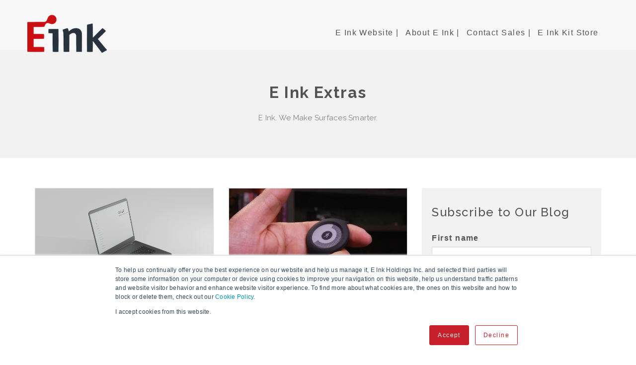

--- FILE ---
content_type: text/html; charset=UTF-8
request_url: https://blog.eink.com/tag/wellness/page/2
body_size: 10417
content:
<!doctype html><!--[if lt IE 7]> <html class="no-js lt-ie9 lt-ie8 lt-ie7" lang="en" > <![endif]--><!--[if IE 7]>    <html class="no-js lt-ie9 lt-ie8" lang="en" >        <![endif]--><!--[if IE 8]>    <html class="no-js lt-ie9" lang="en" >               <![endif]--><!--[if gt IE 8]><!--><html class="no-js" lang="en"><!--<![endif]--><head>
    <meta charset="utf-8">
    <meta http-equiv="X-UA-Compatible" content="IE=edge,chrome=1">
    <meta name="author" content="E Ink">
    <meta name="description" content="Wellness |  (2)">
    <meta name="generator" content="HubSpot">
    <title>E Ink Extras | Wellness (2)</title>
    <link rel="shortcut icon" href="https://blog.eink.com/hubfs/hubspot-favicon.jpg">
    
<meta name="viewport" content="width=device-width, initial-scale=1">

    
    <meta property="og:description" content="Wellness |  (2)">
    <meta property="og:title" content="E Ink Extras | Wellness (2)">
    <meta name="twitter:description" content="Wellness |  (2)">
    <meta name="twitter:title" content="E Ink Extras | Wellness (2)">

    

    
    <style>
a.cta_button{-moz-box-sizing:content-box !important;-webkit-box-sizing:content-box !important;box-sizing:content-box !important;vertical-align:middle}.hs-breadcrumb-menu{list-style-type:none;margin:0px 0px 0px 0px;padding:0px 0px 0px 0px}.hs-breadcrumb-menu-item{float:left;padding:10px 0px 10px 10px}.hs-breadcrumb-menu-divider:before{content:'›';padding-left:10px}.hs-featured-image-link{border:0}.hs-featured-image{float:right;margin:0 0 20px 20px;max-width:50%}@media (max-width: 568px){.hs-featured-image{float:none;margin:0;width:100%;max-width:100%}}.hs-screen-reader-text{clip:rect(1px, 1px, 1px, 1px);height:1px;overflow:hidden;position:absolute !important;width:1px}
</style>

<link rel="stylesheet" href="/hs/hsstatic/BlogSocialSharingSupport/static-1.258/bundles/project.css">
<link rel="stylesheet" href="/hs/hsstatic/AsyncSupport/static-1.501/sass/comments_listing_asset.css">
<link rel="stylesheet" href="/hs/hsstatic/AsyncSupport/static-1.501/sass/rss_post_listing.css">

  <style>

.hubdew-footer-logo.default .Foot_upload {
    display: none;
}
.hubdew-footer-logo.Customlogo .default_footlogo{ display: none; }
.hubdew-footer .hubdew-footer-social-icons svg {
    width: 25px;
    height: 100%;
    
}
.hubdew-footer-social-icons a:first-child svg {
    width: 12px;
}
 </style>


<link rel="stylesheet" href="https://blog.eink.com/hubfs/hub_generated/module_assets/1/29874965952/1742192563176/module_Return_to_Top_Arrow.min.css">
    

    



<meta property="og:type" content="blog">
<meta name="twitter:card" content="summary">
<meta name="twitter:domain" content="blog.eink.com">
<link rel="alternate" type="application/rss+xml" href="https://blog.eink.com/rss.xml">
<script src="//platform.linkedin.com/in.js" type="text/javascript">
    lang: en_US
</script>

<meta http-equiv="content-language" content="en">
<link rel="stylesheet" href="//7052064.fs1.hubspotusercontent-na1.net/hubfs/7052064/hub_generated/template_assets/DEFAULT_ASSET/1767988196805/template_layout.min.css">


<link rel="stylesheet" href="https://blog.eink.com/hubfs/hub_generated/template_assets/1/29874358430/1742156014444/template_style.min.css">
<link rel="stylesheet" href="https://blog.eink.com/hubfs/hub_generated/template_assets/1/5759856163/1742156013981/template_EInk_May2018-style.min.css">

<link rel="prev" href="https://blog.eink.com/tag/wellness/page/1">
    <meta name="viewport" content="width=device-width, initial-scale=1.0">
<link rel="stylesheet" href="https://cdnjs.cloudflare.com/ajax/libs/font-awesome/5.8.2/css/all.css">
    

</head>
<body class="   hs-blog-id-5760455767 hs-blog-listing" style="  ">
    <div class="header-container-wrapper">
    <div class="header-container container-fluid">

<div class="row-fluid-wrapper row-depth-1 row-number-1 ">
<div class="row-fluid ">
<div class="span12 widget-span widget-type-global_group " style="" data-widget-type="global_group" data-x="0" data-w="12">
<div class="" data-global-widget-path="generated_global_groups/34761593969.html"><div class="row-fluid-wrapper row-depth-1 row-number-1 ">
<div class="row-fluid ">
<div class="custom_header">
<div class="span12 widget-span widget-type-cell page-center" style="" data-widget-type="cell" data-x="0" data-w="12">

<div class="row-fluid-wrapper row-depth-1 row-number-2 ">
<div class="row-fluid ">
<div class="span4 widget-span widget-type-custom_widget custom_logo" style="" data-widget-type="custom_widget" data-x="0" data-w="4">
<div id="hs_cos_wrapper_module_151811932754921" class="hs_cos_wrapper hs_cos_wrapper_widget hs_cos_wrapper_type_module widget-type-logo" style="" data-hs-cos-general-type="widget" data-hs-cos-type="module">
  






















  
  <span id="hs_cos_wrapper_module_151811932754921_hs_logo_widget" class="hs_cos_wrapper hs_cos_wrapper_widget hs_cos_wrapper_type_logo" style="" data-hs-cos-general-type="widget" data-hs-cos-type="logo"><a href="//insights.eink.com?hsLang=en" id="hs-link-module_151811932754921_hs_logo_widget" style="border-width:0px;border:0px;"><img src="https://blog.eink.com/hs-fs/hubfs/EInk_May2018/Images/eink_logo.png?width=160&amp;height=76&amp;name=eink_logo.png" class="hs-image-widget " height="76" style="height: auto;width:160px;border-width:0px;border:0px;" width="160" alt="eink_logo" title="eink_logo" srcset="https://blog.eink.com/hs-fs/hubfs/EInk_May2018/Images/eink_logo.png?width=80&amp;height=38&amp;name=eink_logo.png 80w, https://blog.eink.com/hs-fs/hubfs/EInk_May2018/Images/eink_logo.png?width=160&amp;height=76&amp;name=eink_logo.png 160w, https://blog.eink.com/hs-fs/hubfs/EInk_May2018/Images/eink_logo.png?width=240&amp;height=114&amp;name=eink_logo.png 240w, https://blog.eink.com/hs-fs/hubfs/EInk_May2018/Images/eink_logo.png?width=320&amp;height=152&amp;name=eink_logo.png 320w, https://blog.eink.com/hs-fs/hubfs/EInk_May2018/Images/eink_logo.png?width=400&amp;height=190&amp;name=eink_logo.png 400w, https://blog.eink.com/hs-fs/hubfs/EInk_May2018/Images/eink_logo.png?width=480&amp;height=228&amp;name=eink_logo.png 480w" sizes="(max-width: 160px) 100vw, 160px"></a></span>
</div>

</div><!--end widget-span -->
<div class="span8 widget-span widget-type-custom_widget custom-menu-primary" style="" data-widget-type="custom_widget" data-x="4" data-w="8">
<div id="hs_cos_wrapper_module_151811933987828" class="hs_cos_wrapper hs_cos_wrapper_widget hs_cos_wrapper_type_module widget-type-menu" style="" data-hs-cos-general-type="widget" data-hs-cos-type="module">
<span id="hs_cos_wrapper_module_151811933987828_" class="hs_cos_wrapper hs_cos_wrapper_widget hs_cos_wrapper_type_menu" style="" data-hs-cos-general-type="widget" data-hs-cos-type="menu"><div id="hs_menu_wrapper_module_151811933987828_" class="hs-menu-wrapper active-branch flyouts hs-menu-flow-horizontal" role="navigation" data-sitemap-name="default" data-menu-id="17684858431" aria-label="Navigation Menu">
 <ul role="menu">
  <li class="hs-menu-item hs-menu-depth-1" role="none"><a href="https://www.eink.com" role="menuitem">E Ink Website |</a></li>
  <li class="hs-menu-item hs-menu-depth-1" role="none"><a href="https://www.eink.com/about-us.html" role="menuitem">About E Ink |</a></li>
  <li class="hs-menu-item hs-menu-depth-1" role="none"><a href="https://www.eink.com/contact_sales.html" role="menuitem">Contact Sales |</a></li>
  <li class="hs-menu-item hs-menu-depth-1" role="none"><a href="https://shopkits.eink.com/" role="menuitem">E Ink Kit Store</a></li>
 </ul>
</div></span></div>

</div><!--end widget-span -->
</div><!--end row-->
</div><!--end row-wrapper -->

</div><!--end widget-span -->
  </div>
</div><!--end row-->
</div><!--end row-wrapper -->
</div>
</div><!--end widget-span -->
</div><!--end row-->
</div><!--end row-wrapper -->

    </div><!--end header -->
</div><!--end header wrapper -->

<div class="body-container-wrapper">
    <div class="body-container container-fluid">

<div class="row-fluid-wrapper row-depth-1 row-number-1 ">
<div class="row-fluid ">
<div class="span12 widget-span widget-type-cell blog-banner" style="" data-widget-type="cell" data-x="0" data-w="12">

<div class="row-fluid-wrapper row-depth-1 row-number-2 ">
<div class="row-fluid ">
<div id="" class="span12 widget-span widget-type-cell container" style="" data-widget-type="cell" data-x="0" data-w="12">

<div class="row-fluid-wrapper row-depth-1 row-number-3 ">
<div class="row-fluid ">
<div class="span12 widget-span widget-type-custom_widget " style="" data-widget-type="custom_widget" data-x="0" data-w="12">
<div id="hs_cos_wrapper_module_1567669603260207" class="hs_cos_wrapper hs_cos_wrapper_widget hs_cos_wrapper_type_module" style="" data-hs-cos-general-type="widget" data-hs-cos-type="module"><div class="blog--banner-content text-center ">
  
  <h2>E Ink Extras</h2>
  
  <p>E Ink. We Make Surfaces Smarter.</p>
</div></div>

</div><!--end widget-span -->
</div><!--end row-->
</div><!--end row-wrapper -->

</div><!--end widget-span -->
</div><!--end row-->
</div><!--end row-wrapper -->

</div><!--end widget-span -->
</div><!--end row-->
</div><!--end row-wrapper -->

<div class="row-fluid-wrapper row-depth-1 row-number-4 ">
<div class="row-fluid ">
<div class="span12 widget-span widget-type-cell clear-blog-listing" style="" data-widget-type="cell" data-x="0" data-w="12">

<div class="row-fluid-wrapper row-depth-1 row-number-5 ">
<div class="row-fluid ">
<div class="span12 widget-span widget-type-cell container" style="" data-widget-type="cell" data-x="0" data-w="12">

<div class="row-fluid-wrapper row-depth-1 row-number-6 ">
<div class="row-fluid ">
<div class="span8 widget-span widget-type-cell " style="" data-widget-type="cell" data-x="0" data-w="8">

<div class="row-fluid-wrapper row-depth-1 row-number-7 ">
<div class="row-fluid ">
<div class="span12 widget-span widget-type-custom_widget " style="" data-widget-type="custom_widget" data-x="0" data-w="12">
<div id="hs_cos_wrapper_module_151456960811572" class="hs_cos_wrapper hs_cos_wrapper_widget hs_cos_wrapper_type_module widget-type-blog_content" style="" data-hs-cos-general-type="widget" data-hs-cos-type="module">
   <div class="blog-section">
<div class="blog-listing-wrapper cell-wrapper">
<div class="blog-section clear--blog-design">
<div class="blog-listing-wrapper cell-wrapper">
<div class="post-listing">
<div class="post-item">
<div class="post-body clearfix ">
<div class="post-blog-content">
<div class="blog--inner-space">
<div class="post-header">
<h4><a href="https://blog.eink.com/is-screen-stacking-a-new-thing?hsLang=en">Is “Screen Stacking” a New Thing?</a></h4>
</div>
<div class="blog--tag-author-coloumn">
<div class="topic">
<p id="hubspot-topic_data">
<i class="fa fa-tags" aria-hidden="true"></i>
<a class="topic-link" href="https://blog.eink.com/tag/electronic-ink-technology">Electronic Ink Technology</a>,
<i class="fa fa-tags" aria-hidden="true"></i>
<a class="topic-link" href="https://blog.eink.com/tag/consumer-devices">Consumer Devices</a>,
<i class="fa fa-tags" aria-hidden="true"></i>
<a class="topic-link" href="https://blog.eink.com/tag/iot">IoT</a>,
<i class="fa fa-tags" aria-hidden="true"></i>
<a class="topic-link" href="https://blog.eink.com/tag/internet-of-things">internet of things</a>,
<i class="fa fa-tags" aria-hidden="true"></i>
<a class="topic-link" href="https://blog.eink.com/tag/wellness">Wellness</a>
</p>
</div>
<div id="hubspot-author_data" class="hubspot-editable" data-hubspot-form-id="author_data" data-hubspot-name="Blog Author">
<div class="blog--author">
<i class="fa fa-user" aria-hidden="true"></i><a class="author-link" href="https://blog.eink.com/author/e-ink">
E Ink</a>
</div>
</div>
</div>
<div class="blog_content_area">
<p></p><p>Don’t know what we are talking about? Get on board: “screen stacking” is the latest technique consumers can use to...</p><p></p>
<a class="more-link" href="https://blog.eink.com/is-screen-stacking-a-new-thing?hsLang=en">Read More</a>
</div>
</div>
</div>
<div class="blog_featured_img">
<div class="hs-featured-image-wrapper">
<a href="https://blog.eink.com/is-screen-stacking-a-new-thing?hsLang=en" title="" class="hs-featured-image-link">
<img src="https://blog.eink.com/hubfs/Modos.png" class="hs-featured-image" alt="">
</a>
</div>
</div>
</div>
</div>
<div class="post-item">
<div class="post-body clearfix ">
<div class="post-blog-content">
<div class="blog--inner-space">
<div class="post-header">
<h4><a href="https://blog.eink.com/three-simple-ways-to-practice-self-care?hsLang=en">Three Simple Ways To Practice Self-care</a></h4>
</div>
<div class="blog--tag-author-coloumn">
<div class="topic">
<p id="hubspot-topic_data">
<i class="fa fa-tags" aria-hidden="true"></i>
<a class="topic-link" href="https://blog.eink.com/tag/wearables">Wearables</a>,
<i class="fa fa-tags" aria-hidden="true"></i>
<a class="topic-link" href="https://blog.eink.com/tag/sustainability">Sustainability</a>,
<i class="fa fa-tags" aria-hidden="true"></i>
<a class="topic-link" href="https://blog.eink.com/tag/electronic-ink-technology">Electronic Ink Technology</a>,
<i class="fa fa-tags" aria-hidden="true"></i>
<a class="topic-link" href="https://blog.eink.com/tag/ereaders">eReaders</a>,
<i class="fa fa-tags" aria-hidden="true"></i>
<a class="topic-link" href="https://blog.eink.com/tag/iot">IoT</a>,
<i class="fa fa-tags" aria-hidden="true"></i>
<a class="topic-link" href="https://blog.eink.com/tag/internet-of-things">internet of things</a>,
<i class="fa fa-tags" aria-hidden="true"></i>
<a class="topic-link" href="https://blog.eink.com/tag/wellness">Wellness</a>
</p>
</div>
<div id="hubspot-author_data" class="hubspot-editable" data-hubspot-form-id="author_data" data-hubspot-name="Blog Author">
<div class="blog--author">
<i class="fa fa-user" aria-hidden="true"></i><a class="author-link" href="https://blog.eink.com/author/e-ink">
E Ink</a>
</div>
</div>
</div>
<div class="blog_content_area">
<p></p><p>June 11 is Global Wellness Day, a reminder for us all to prioritize self-care and health and wellness.</p><p></p>
<a class="more-link" href="https://blog.eink.com/three-simple-ways-to-practice-self-care?hsLang=en">Read More</a>
</div>
</div>
</div>
<div class="blog_featured_img">
<div class="hs-featured-image-wrapper">
<a href="https://blog.eink.com/three-simple-ways-to-practice-self-care?hsLang=en" title="" class="hs-featured-image-link">
<img src="https://blog.eink.com/hubfs/WiThings%20tracker.jpg" class="hs-featured-image" alt="">
</a>
</div>
</div>
</div>
</div>
</div>
<div class="pagination wrapper flex-row space-between">
<div class="pages-navigation flex-row align-center">
<a rel="nofollow" href="https://blog.eink.com/tag/wellness/page/1">
<span class="btn"><i class="fa fa-angle-double-left" aria-hidden="true"></i></span>
</a>
<a href="" class="page-number btn current">
<span>2</span>
</a>
</div>
</div>
</div>
</div>
</div>
</div>
</div>

</div><!--end widget-span -->
</div><!--end row-->
</div><!--end row-wrapper -->

<div class="row-fluid-wrapper row-depth-1 row-number-8 ">
<div class="row-fluid ">
<div class="span12 widget-span widget-type-cell " style="" data-widget-type="cell" data-x="0" data-w="12">

<div class="row-fluid-wrapper row-depth-2 row-number-1 ">
<div class="row-fluid ">
<div class="span12 widget-span widget-type-custom_widget comment-heading" style="" data-widget-type="custom_widget" data-x="0" data-w="12">
<div id="hs_cos_wrapper_module_1567748041320211" class="hs_cos_wrapper hs_cos_wrapper_widget hs_cos_wrapper_type_module" style="" data-hs-cos-general-type="widget" data-hs-cos-type="module"><div class=" text-center ">
  
  <h2>Leave Comment</h2>
  
  <p></p>
</div></div>

</div><!--end widget-span -->
</div><!--end row-->
</div><!--end row-wrapper -->

<div class="row-fluid-wrapper row-depth-2 row-number-2 ">
<div class="row-fluid ">
<div class="span12 widget-span widget-type-custom_widget blog--comment" style="" data-widget-type="custom_widget" data-x="0" data-w="12">
<div id="hs_cos_wrapper_module_151456961241174" class="hs_cos_wrapper hs_cos_wrapper_widget hs_cos_wrapper_type_module widget-type-blog_comments" style="" data-hs-cos-general-type="widget" data-hs-cos-type="module"><span id="hs_cos_wrapper_module_151456961241174_blog_comments" class="hs_cos_wrapper hs_cos_wrapper_widget hs_cos_wrapper_type_blog_comments" style="" data-hs-cos-general-type="widget" data-hs-cos-type="blog_comments">
</span></div>

</div><!--end widget-span -->
</div><!--end row-->
</div><!--end row-wrapper -->

</div><!--end widget-span -->
</div><!--end row-->
</div><!--end row-wrapper -->

</div><!--end widget-span -->
<div class="span4 widget-span widget-type-cell clear--sidebar" style="" data-widget-type="cell" data-x="8" data-w="4">

<div class="row-fluid-wrapper row-depth-1 row-number-1 ">
<div class="row-fluid ">
<div class="span12 widget-span widget-type-custom_widget clear-subscribe-form" style="" data-widget-type="custom_widget" data-x="0" data-w="12">
<div id="hs_cos_wrapper_module_151456961963776" class="hs_cos_wrapper hs_cos_wrapper_widget hs_cos_wrapper_type_module widget-type-blog_subscribe" style="" data-hs-cos-general-type="widget" data-hs-cos-type="module">


<span id="hs_cos_wrapper_module_151456961963776_blog_subscribe" class="hs_cos_wrapper hs_cos_wrapper_widget hs_cos_wrapper_type_blog_subscribe" style="" data-hs-cos-general-type="widget" data-hs-cos-type="blog_subscribe"><h3 id="hs_cos_wrapper_module_151456961963776_blog_subscribe_title" class="hs_cos_wrapper form-title" data-hs-cos-general-type="widget_field" data-hs-cos-type="text">Subscribe to Our Blog</h3>

<div id="hs_form_target_module_151456961963776_blog_subscribe_8566"></div>



</span></div>

</div><!--end widget-span -->
</div><!--end row-->
</div><!--end row-wrapper -->

<div class="row-fluid-wrapper row-depth-1 row-number-2 ">
<div class="row-fluid ">
<div class="span12 widget-span widget-type-custom_widget clear--sidebar-posts" style="" data-widget-type="custom_widget" data-x="0" data-w="12">
<div id="hs_cos_wrapper_module_1574760729397134" class="hs_cos_wrapper hs_cos_wrapper_widget hs_cos_wrapper_type_module widget-type-rss_listing" style="" data-hs-cos-general-type="widget" data-hs-cos-type="module">
    
    




<span id="hs_cos_wrapper_module_1574760729397134_" class="hs_cos_wrapper hs_cos_wrapper_widget hs_cos_wrapper_type_rss_listing" style="" data-hs-cos-general-type="widget" data-hs-cos-type="rss_listing">
<h3>Most Popular</h3>


    <div class="hs-rss-module feedreader_box hs-hash-2138583096"></div>

</span></div>

</div><!--end widget-span -->
</div><!--end row-->
</div><!--end row-wrapper -->

<div class="row-fluid-wrapper row-depth-1 row-number-3 ">
<div class="row-fluid ">
<div class="span12 widget-span widget-type-custom_widget clear--sidebar-posts clear--post-topic" style="" data-widget-type="custom_widget" data-x="0" data-w="12">
<div id="hs_cos_wrapper_module_156768118393552" class="hs_cos_wrapper hs_cos_wrapper_widget hs_cos_wrapper_type_module widget-type-post_filter" style="" data-hs-cos-general-type="widget" data-hs-cos-type="module">


  



  




<span id="hs_cos_wrapper_module_156768118393552_" class="hs_cos_wrapper hs_cos_wrapper_widget hs_cos_wrapper_type_post_filter" style="" data-hs-cos-general-type="widget" data-hs-cos-type="post_filter"><div class="block">
  <h3>Post By Topic</h3>
  <div class="widget-module">
    <ul>
      
        <li>
          <a href="https://blog.eink.com/tag/digital-paper">Digital Paper <span class="filter-link-count" dir="ltr">(172)</span></a>
        </li>
      
        <li>
          <a href="https://blog.eink.com/tag/electronic-ink-technology">Electronic Ink Technology <span class="filter-link-count" dir="ltr">(170)</span></a>
        </li>
      
        <li>
          <a href="https://blog.eink.com/tag/about-e-ink">About E Ink <span class="filter-link-count" dir="ltr">(144)</span></a>
        </li>
      
        <li>
          <a href="https://blog.eink.com/tag/internet-of-things">internet of things <span class="filter-link-count" dir="ltr">(121)</span></a>
        </li>
      
        <li>
          <a href="https://blog.eink.com/tag/iot">IoT <span class="filter-link-count" dir="ltr">(120)</span></a>
        </li>
      
        <li style="display:none;">
          <a href="https://blog.eink.com/tag/epaper">ePaper <span class="filter-link-count" dir="ltr">(117)</span></a>
        </li>
      
        <li style="display:none;">
          <a href="https://blog.eink.com/tag/digital-signage">Digital Signage <span class="filter-link-count" dir="ltr">(115)</span></a>
        </li>
      
        <li style="display:none;">
          <a href="https://blog.eink.com/tag/sustainability">Sustainability <span class="filter-link-count" dir="ltr">(113)</span></a>
        </li>
      
        <li style="display:none;">
          <a href="https://blog.eink.com/tag/consumer-devices">Consumer Devices <span class="filter-link-count" dir="ltr">(104)</span></a>
        </li>
      
        <li style="display:none;">
          <a href="https://blog.eink.com/tag/ereaders">eReaders <span class="filter-link-count" dir="ltr">(59)</span></a>
        </li>
      
        <li style="display:none;">
          <a href="https://blog.eink.com/tag/enote">eNote <span class="filter-link-count" dir="ltr">(57)</span></a>
        </li>
      
        <li style="display:none;">
          <a href="https://blog.eink.com/tag/e-ink-color">E Ink Color <span class="filter-link-count" dir="ltr">(56)</span></a>
        </li>
      
        <li style="display:none;">
          <a href="https://blog.eink.com/tag/smart-cities">Smart Cities <span class="filter-link-count" dir="ltr">(56)</span></a>
        </li>
      
        <li style="display:none;">
          <a href="https://blog.eink.com/tag/transportation">Transportation <span class="filter-link-count" dir="ltr">(40)</span></a>
        </li>
      
        <li style="display:none;">
          <a href="https://blog.eink.com/tag/smart-retail">Smart Retail <span class="filter-link-count" dir="ltr">(36)</span></a>
        </li>
      
        <li style="display:none;">
          <a href="https://blog.eink.com/tag/hospitals-healthcare">Hospitals &amp; Healthcare <span class="filter-link-count" dir="ltr">(33)</span></a>
        </li>
      
        <li style="display:none;">
          <a href="https://blog.eink.com/tag/e-ink-history">E Ink History <span class="filter-link-count" dir="ltr">(32)</span></a>
        </li>
      
        <li style="display:none;">
          <a href="https://blog.eink.com/tag/esg">ESG <span class="filter-link-count" dir="ltr">(30)</span></a>
        </li>
      
        <li style="display:none;">
          <a href="https://blog.eink.com/tag/esl">ESL <span class="filter-link-count" dir="ltr">(28)</span></a>
        </li>
      
        <li style="display:none;">
          <a href="https://blog.eink.com/tag/public-information-board">Public Information Board <span class="filter-link-count" dir="ltr">(27)</span></a>
        </li>
      
        <li style="display:none;">
          <a href="https://blog.eink.com/tag/education">Education <span class="filter-link-count" dir="ltr">(26)</span></a>
        </li>
      
        <li style="display:none;">
          <a href="https://blog.eink.com/tag/smart-office">Smart Office <span class="filter-link-count" dir="ltr">(25)</span></a>
        </li>
      
        <li style="display:none;">
          <a href="https://blog.eink.com/tag/writing-with-digital-paper">Writing with Digital Paper <span class="filter-link-count" dir="ltr">(22)</span></a>
        </li>
      
        <li style="display:none;">
          <a href="https://blog.eink.com/tag/dooh">DOOH <span class="filter-link-count" dir="ltr">(19)</span></a>
        </li>
      
        <li style="display:none;">
          <a href="https://blog.eink.com/tag/tradeshows">Tradeshows <span class="filter-link-count" dir="ltr">(17)</span></a>
        </li>
      
        <li style="display:none;">
          <a href="https://blog.eink.com/tag/bmw">BMW <span class="filter-link-count" dir="ltr">(16)</span></a>
        </li>
      
        <li style="display:none;">
          <a href="https://blog.eink.com/tag/touch-taiwan">Touch Taiwan <span class="filter-link-count" dir="ltr">(16)</span></a>
        </li>
      
        <li style="display:none;">
          <a href="https://blog.eink.com/tag/remarkable">reMarkable <span class="filter-link-count" dir="ltr">(15)</span></a>
        </li>
      
        <li style="display:none;">
          <a href="https://blog.eink.com/tag/blue-light">Blue Light <span class="filter-link-count" dir="ltr">(14)</span></a>
        </li>
      
        <li style="display:none;">
          <a href="https://blog.eink.com/tag/inker">Inker <span class="filter-link-count" dir="ltr">(14)</span></a>
        </li>
      
        <li style="display:none;">
          <a href="https://blog.eink.com/tag/smart-education">Smart Education <span class="filter-link-count" dir="ltr">(13)</span></a>
        </li>
      
        <li style="display:none;">
          <a href="https://blog.eink.com/tag/wearables">Wearables <span class="filter-link-count" dir="ltr">(12)</span></a>
        </li>
      
        <li style="display:none;">
          <a href="https://blog.eink.com/tag/healthy-screen-time">Healthy Screen Time <span class="filter-link-count" dir="ltr">(11)</span></a>
        </li>
      
        <li style="display:none;">
          <a href="https://blog.eink.com/tag/prism-3">Prism 3 <span class="filter-link-count" dir="ltr">(10)</span></a>
        </li>
      
        <li style="display:none;">
          <a href="https://blog.eink.com/tag/display-week">Display Week <span class="filter-link-count" dir="ltr">(9)</span></a>
        </li>
      
        <li style="display:none;">
          <a href="https://blog.eink.com/tag/smart-logistics">Smart Logistics <span class="filter-link-count" dir="ltr">(9)</span></a>
        </li>
      
        <li style="display:none;">
          <a href="https://blog.eink.com/tag/ces">CES <span class="filter-link-count" dir="ltr">(8)</span></a>
        </li>
      
        <li style="display:none;">
          <a href="https://blog.eink.com/tag/net-zero-carbon-emissions">Net Zero Carbon Emissions <span class="filter-link-count" dir="ltr">(8)</span></a>
        </li>
      
        <li style="display:none;">
          <a href="https://blog.eink.com/tag/segmented">Segmented <span class="filter-link-count" dir="ltr">(8)</span></a>
        </li>
      
        <li style="display:none;">
          <a href="https://blog.eink.com/tag/sony-digital-paper">Sony Digital Paper <span class="filter-link-count" dir="ltr">(8)</span></a>
        </li>
      
        <li style="display:none;">
          <a href="https://blog.eink.com/tag/visionect">Visionect <span class="filter-link-count" dir="ltr">(8)</span></a>
        </li>
      
        <li style="display:none;">
          <a href="https://blog.eink.com/tag/wellness">Wellness <span class="filter-link-count" dir="ltr">(8)</span></a>
        </li>
      
        <li style="display:none;">
          <a href="https://blog.eink.com/tag/community-events">Community Events <span class="filter-link-count" dir="ltr">(7)</span></a>
        </li>
      
        <li style="display:none;">
          <a href="https://blog.eink.com/tag/kaleido">Kaleido <span class="filter-link-count" dir="ltr">(6)</span></a>
        </li>
      
        <li style="display:none;">
          <a href="https://blog.eink.com/tag/manufacturing">Manufacturing <span class="filter-link-count" dir="ltr">(6)</span></a>
        </li>
      
        <li style="display:none;">
          <a href="https://blog.eink.com/tag/spectra">Spectra <span class="filter-link-count" dir="ltr">(6)</span></a>
        </li>
      
        <li style="display:none;">
          <a href="https://blog.eink.com/tag/fossil-watch">Fossil Watch <span class="filter-link-count" dir="ltr">(5)</span></a>
        </li>
      
        <li style="display:none;">
          <a href="https://blog.eink.com/tag/gallery">Gallery <span class="filter-link-count" dir="ltr">(5)</span></a>
        </li>
      
        <li style="display:none;">
          <a href="https://blog.eink.com/tag/ungc">UNGC <span class="filter-link-count" dir="ltr">(4)</span></a>
        </li>
      
        <li style="display:none;">
          <a href="https://blog.eink.com/tag/dark-sky">Dark Sky <span class="filter-link-count" dir="ltr">(3)</span></a>
        </li>
      
        <li style="display:none;">
          <a href="https://blog.eink.com/tag/development-kits">Development Kits <span class="filter-link-count" dir="ltr">(3)</span></a>
        </li>
      
        <li style="display:none;">
          <a href="https://blog.eink.com/tag/digital-picture-frame">Digital Picture Frame <span class="filter-link-count" dir="ltr">(3)</span></a>
        </li>
      
        <li style="display:none;">
          <a href="https://blog.eink.com/tag/how-to">How To <span class="filter-link-count" dir="ltr">(3)</span></a>
        </li>
      
        <li style="display:none;">
          <a href="https://blog.eink.com/tag/webinar">Webinar <span class="filter-link-count" dir="ltr">(3)</span></a>
        </li>
      
        <li style="display:none;">
          <a href="https://blog.eink.com/tag/amazon-scribe">Amazon Scribe <span class="filter-link-count" dir="ltr">(2)</span></a>
        </li>
      
        <li style="display:none;">
          <a href="https://blog.eink.com/tag/nrf">NRF <span class="filter-link-count" dir="ltr">(2)</span></a>
        </li>
      
        <li style="display:none;">
          <a href="https://blog.eink.com/tag/smart-clothing">Smart Clothing <span class="filter-link-count" dir="ltr">(2)</span></a>
        </li>
      
        <li style="display:none;">
          <a href="https://blog.eink.com/tag/artificial-intelligence">artificial intelligence <span class="filter-link-count" dir="ltr">(2)</span></a>
        </li>
      
        <li style="display:none;">
          <a href="https://blog.eink.com/tag/extreme-temperatures">extreme temperatures <span class="filter-link-count" dir="ltr">(2)</span></a>
        </li>
      
        <li style="display:none;">
          <a href="https://blog.eink.com/tag/ai">AI <span class="filter-link-count" dir="ltr">(1)</span></a>
        </li>
      
        <li style="display:none;">
          <a href="https://blog.eink.com/tag/awards">Awards <span class="filter-link-count" dir="ltr">(1)</span></a>
        </li>
      
        <li style="display:none;">
          <a href="https://blog.eink.com/tag/connectpoint">Connectpoint <span class="filter-link-count" dir="ltr">(1)</span></a>
        </li>
      
        <li style="display:none;">
          <a href="https://blog.eink.com/tag/digital-ink-consortium">Digital Ink Consortium <span class="filter-link-count" dir="ltr">(1)</span></a>
        </li>
      
        <li style="display:none;">
          <a href="https://blog.eink.com/tag/papercast">Papercast <span class="filter-link-count" dir="ltr">(1)</span></a>
        </li>
      
        <li style="display:none;">
          <a href="https://blog.eink.com/tag/smart-museums">Smart Museums <span class="filter-link-count" dir="ltr">(1)</span></a>
        </li>
      
        <li style="display:none;">
          <a href="https://blog.eink.com/tag/wayfinding">Wayfinding <span class="filter-link-count" dir="ltr">(1)</span></a>
        </li>
      
        <li style="display:none;">
          <a href="https://blog.eink.com/tag/prism">prism <span class="filter-link-count" dir="ltr">(1)</span></a>
        </li>
      
    </ul>
    
      <a class="filter-expand-link" href="#">See all</a>
    
  </div>
</div>
</span></div>

</div><!--end widget-span -->
</div><!--end row-->
</div><!--end row-wrapper -->

</div><!--end widget-span -->
</div><!--end row-->
</div><!--end row-wrapper -->

</div><!--end widget-span -->
</div><!--end row-->
</div><!--end row-wrapper -->

</div><!--end widget-span -->
</div><!--end row-->
</div><!--end row-wrapper -->

    </div><!--end body -->
</div><!--end body wrapper -->

<div class="footer-container-wrapper">
    <div class="footer-container container-fluid">

<div class="row-fluid-wrapper row-depth-1 row-number-1 ">
<div class="row-fluid ">
<div class="span12 widget-span widget-type-global_group " style="" data-widget-type="global_group" data-x="0" data-w="12">
<div class="" data-global-widget-path="generated_global_groups/29874358421.html"><div class="row-fluid-wrapper row-depth-1 row-number-1 ">
<div class="row-fluid ">
<div class="span12 widget-span widget-type-custom_widget " style="" data-widget-type="custom_widget" data-x="0" data-w="12">
<div id="hs_cos_wrapper_module_1562570407789144" class="hs_cos_wrapper hs_cos_wrapper_widget hs_cos_wrapper_type_module" style="" data-hs-cos-general-type="widget" data-hs-cos-type="module"><div class="hubdew-footer padding_Tb">
    <div class="container">
        <div class="row d-flex justify-content-center hubdew-footer-wrap">
            <div class="hubdew-footer-column ft-about">
                <div class="hubdew-footer-column-wrap">
                    <div class="hubdew-footer-logo   Customlogo">
                        <div class="Foot_upload">
                            <span id="hs_cos_wrapper_module_1562570407789144_" class="hs_cos_wrapper hs_cos_wrapper_widget hs_cos_wrapper_type_logo" style="" data-hs-cos-general-type="widget" data-hs-cos-type="logo"><a href="http://www.eink.com" id="hs-link-module_1562570407789144_" style="border-width:0px;border:0px;"><img src="https://blog.eink.com/hs-fs/hubfs/E%20Ink%20Logo/EinkSignature1%C2%AE-red-email-logo.png?width=100&amp;height=43&amp;name=EinkSignature1%C2%AE-red-email-logo.png" class="hs-image-widget " height="43" style="height: auto;width:100px;border-width:0px;border:0px;" width="100" alt="EinkSignature1®-red-email-logo" title="EinkSignature1®-red-email-logo" srcset="https://blog.eink.com/hs-fs/hubfs/E%20Ink%20Logo/EinkSignature1%C2%AE-red-email-logo.png?width=50&amp;height=22&amp;name=EinkSignature1%C2%AE-red-email-logo.png 50w, https://blog.eink.com/hs-fs/hubfs/E%20Ink%20Logo/EinkSignature1%C2%AE-red-email-logo.png?width=100&amp;height=43&amp;name=EinkSignature1%C2%AE-red-email-logo.png 100w, https://blog.eink.com/hs-fs/hubfs/E%20Ink%20Logo/EinkSignature1%C2%AE-red-email-logo.png?width=150&amp;height=65&amp;name=EinkSignature1%C2%AE-red-email-logo.png 150w, https://blog.eink.com/hs-fs/hubfs/E%20Ink%20Logo/EinkSignature1%C2%AE-red-email-logo.png?width=200&amp;height=86&amp;name=EinkSignature1%C2%AE-red-email-logo.png 200w, https://blog.eink.com/hs-fs/hubfs/E%20Ink%20Logo/EinkSignature1%C2%AE-red-email-logo.png?width=250&amp;height=108&amp;name=EinkSignature1%C2%AE-red-email-logo.png 250w, https://blog.eink.com/hs-fs/hubfs/E%20Ink%20Logo/EinkSignature1%C2%AE-red-email-logo.png?width=300&amp;height=129&amp;name=EinkSignature1%C2%AE-red-email-logo.png 300w" sizes="(max-width: 100px) 100vw, 100px"></a></span>
                        </div>
                        <div class="default_footlogo">
                            <!--?xml version="1.0" encoding="utf-8"?-->
                            <!-- Generator: Adobe Illustrator 21.1.0, SVG Export Plug-In . SVG Version: 6.00 Build 0)  -->
                            <svg version="1.1" id="Layer_1" xmlns="http://www.w3.org/2000/svg" xmlns:xlink="http://www.w3.org/1999/xlink" x="0px" y="0px" viewbox="0 0 188.1 83.3" style="enable-background:new 0 0 188.1 83.3;" xml:space="preserve">
                                <style type="text/css">
                                .st0 {
                                    fill: #FF7A59;
                                }

                                .st1 {
                                    fill: #FFFFFF;
                                }
                                </style>
                                <path class="st0" d="M37.1,83.3c-1.2,0-2.5-0.3-3.6-1L3.6,65C1.4,63.7,0,61.4,0,58.8V24.2c0-2.5,1.4-4.9,3.6-6.2L32.7,1.2
    c2.8-1.6,6.2-1.6,8.9,0L70.7,18c2.2,1.3,3.6,3.6,3.6,6.2v34.6c0,2.5-1.4,4.9-3.6,6.2l-30,17.3C39.6,82.9,38.4,83.3,37.1,83.3z
     M37.1,4.1c-0.8,0-1.7,0.2-2.4,0.6L5.6,21.5c-0.9,0.5-1.5,1.6-1.5,2.6v34.6c0,1.1,0.6,2.1,1.5,2.6l30,17.3c0.9,0.5,2.1,0.5,3,0
    l30-17.3c0.9-0.5,1.5-1.6,1.5-2.6V24.2c0-1.1-0.6-2.1-1.5-2.6L39.5,4.8C38.8,4.3,38,4.1,37.1,4.1z" />
                                <g>
                                    <path class="st0" d="M57.5,26.6v17.1c0,7.2-5.8,13-13,13c-2.6,0-4.9-0.7-7-2c-1.7-1.1-3.1-2.5-4.1-4.2c-1.2-2-1.9-4.3-1.9-6.8V26.6
        h11.4v17.1c0,2.3-0.6,4.6-1.8,6.5c-1.2-0.8-2.2-1.8-3.1-3c0.5-1.1,0.7-2.3,0.7-3.6v-13h-3.2v13c0,1.5,0.4,3,1.1,4.3
        c0.1,0.2,0.3,0.5,0.4,0.7c0.9,1.3,2.1,2.4,3.6,3.1c0.2,0.1,0.3,0.1,0.5,0.2c1,0.4,2.2,0.7,3.3,0.7c4.9,0,8.9-4,8.9-8.9v-13l-3.4,0
        v-4.1L57.5,26.6z" />
                                    <path class="st0" d="M35.5,55.4c-1.8,0.9-3.7,1.3-5.7,1.3c-7.2,0-13-5.8-13-13V26.6h7.5v4.1h-3.4v13c0,4.9,4,8.9,8.9,8.9
        c1,0,1.9-0.2,2.8-0.4C33.4,53.4,34.4,54.5,35.5,55.4z" />
                                </g>
                                <g>
                                    <path class="st1" d="M184,31.6l0,18.8c0,4-3.2,7.2-7.2,7.2c-4,0-7.2-3.2-7.2-7.2l0-18.8h-4.1l0,18.8c0,0.2,0,0.5,0,0.7l0,0
        c-0.4,3.7-3.5,6.5-7.2,6.5c-4,0-7.2-3.2-7.2-7.2l0-18.8h-4.1l0,18.8c0,6.3,5.1,11.3,11.3,11.3c3.8,0,7.2-1.9,9.3-4.8
        c2.1,2.9,5.4,4.8,9.3,4.8c6.3,0,11.3-5.1,11.3-11.3l0-18.8H184z" />
                                    <path class="st1" d="M109,61.7H97.6c-3.2,0-6.2-1.3-8.5-3.5c-2.3-2.3-3.5-5.3-3.5-8.5l0-6.1c0-6.6,5.4-12,12-12l7.3,0V15.2h4.1
        V61.7z M104.9,35.7l-7.3,0c-4.4,0-7.9,3.5-7.9,7.9l0,6.1c0,2.1,0.8,4.1,2.3,5.6s3.5,2.3,5.6,2.3h7.3V35.7z" />
                                    <path class="st1" d="M140.9,44.5c0-7.1-5.8-13-13-13c-7.1,0-13,5.8-13,13l0,2.1h0l0,2.1c0,7.1,5.8,13,13,13
        c5.5,0,10.2-3.5,12.1-8.3h-5c-1.5,2.3-4.1,3.8-7.1,3.8c-4.6,0-8.4-3.7-8.5-8.3h21.4V44.5z M119.5,44.4c0.1-4.6,3.8-8.4,8.5-8.4
        s8.4,3.7,8.5,8.4H119.5z" />
                                </g>
                            </svg>
                        </div>
                    </div>
                    <div class="hubdew-footer-desc"><p><span>E Ink is the originator, pioneer and commercial leader in ePaper technology. The company delivers its advanced display products to the world's most influential brands and manufacturers, enabling them to install extremely durable, low power displays in previously impossible or unimaginable applications and environments.</span></p></div>
                    
                    <div class="hubdew-footer-social-icons">
                        
                        <a href="https://www.facebook.com/E-Ink-101803536579485" target="_blank"><span id="hs_cos_wrapper_module_1562570407789144_" class="hs_cos_wrapper hs_cos_wrapper_widget hs_cos_wrapper_type_icon" style="" data-hs-cos-general-type="widget" data-hs-cos-type="icon"><svg version="1.0" xmlns="http://www.w3.org/2000/svg" viewbox="0 0 264 512" aria-hidden="true"><g id="facebook-f1_layer"><path d="M76.7 512V283H0v-91h76.7v-71.7C76.7 42.4 124.3 0 193.8 0c33.3 0 61.9 2.5 70.2 3.6V85h-48.2c-37.8 0-45.1 18-45.1 44.3V192H256l-11.7 91h-73.6v229" /></g></svg></span></a>
                        
                        <a href="https://www.youtube.com/channel/UCxxxJDE6jb31bit66D5C0XA?view_as=subscriber" target="_blank"><span id="hs_cos_wrapper_module_1562570407789144_" class="hs_cos_wrapper hs_cos_wrapper_widget hs_cos_wrapper_type_icon" style="" data-hs-cos-general-type="widget" data-hs-cos-type="icon"><svg version="1.0" xmlns="http://www.w3.org/2000/svg" viewbox="0 0 576 512" aria-hidden="true"><g id="youtube2_layer"><path d="M549.655 124.083c-6.281-23.65-24.787-42.276-48.284-48.597C458.781 64 288 64 288 64S117.22 64 74.629 75.486c-23.497 6.322-42.003 24.947-48.284 48.597-11.412 42.867-11.412 132.305-11.412 132.305s0 89.438 11.412 132.305c6.281 23.65 24.787 41.5 48.284 47.821C117.22 448 288 448 288 448s170.78 0 213.371-11.486c23.497-6.321 42.003-24.171 48.284-47.821 11.412-42.867 11.412-132.305 11.412-132.305s0-89.438-11.412-132.305zm-317.51 213.508V175.185l142.739 81.205-142.739 81.201z" /></g></svg></span></a>
                        
                        <a href="https://twitter.com/EInk" target="_blank"><span id="hs_cos_wrapper_module_1562570407789144_" class="hs_cos_wrapper hs_cos_wrapper_widget hs_cos_wrapper_type_icon" style="" data-hs-cos-general-type="widget" data-hs-cos-type="icon"><svg version="1.0" xmlns="http://www.w3.org/2000/svg" viewbox="0 0 512 512" aria-hidden="true"><g id="twitter3_layer"><path d="M459.37 151.716c.325 4.548.325 9.097.325 13.645 0 138.72-105.583 298.558-298.558 298.558-59.452 0-114.68-17.219-161.137-47.106 8.447.974 16.568 1.299 25.34 1.299 49.055 0 94.213-16.568 130.274-44.832-46.132-.975-84.792-31.188-98.112-72.772 6.498.974 12.995 1.624 19.818 1.624 9.421 0 18.843-1.3 27.614-3.573-48.081-9.747-84.143-51.98-84.143-102.985v-1.299c13.969 7.797 30.214 12.67 47.431 13.319-28.264-18.843-46.781-51.005-46.781-87.391 0-19.492 5.197-37.36 14.294-52.954 51.655 63.675 129.3 105.258 216.365 109.807-1.624-7.797-2.599-15.918-2.599-24.04 0-57.828 46.782-104.934 104.934-104.934 30.213 0 57.502 12.67 76.67 33.137 23.715-4.548 46.456-13.32 66.599-25.34-7.798 24.366-24.366 44.833-46.132 57.827 21.117-2.273 41.584-8.122 60.426-16.243-14.292 20.791-32.161 39.308-52.628 54.253z" /></g></svg></span></a>
                        
                        <a href="https://www.linkedin.com/company/e-ink-corporation/?viewAsMember=true" target="_blank"><span id="hs_cos_wrapper_module_1562570407789144_" class="hs_cos_wrapper hs_cos_wrapper_widget hs_cos_wrapper_type_icon" style="" data-hs-cos-general-type="widget" data-hs-cos-type="icon"><svg version="1.0" xmlns="http://www.w3.org/2000/svg" viewbox="0 0 448 512" aria-hidden="true"><g id="linkedin-in4_layer"><path d="M100.3 480H7.4V180.9h92.9V480zM53.8 140.1C24.1 140.1 0 115.5 0 85.8 0 56.1 24.1 32 53.8 32c29.7 0 53.8 24.1 53.8 53.8 0 29.7-24.1 54.3-53.8 54.3zM448 480h-92.7V334.4c0-34.7-.7-79.2-48.3-79.2-48.3 0-55.7 37.7-55.7 76.7V480h-92.8V180.9h89.1v40.8h1.3c12.4-23.5 42.7-48.3 87.9-48.3 94 0 111.3 61.9 111.3 142.3V480z" /></g></svg></span></a>
                        
                        <a href="https://www.instagram.com/e_ink/?hl=en" target="_blank"><span id="hs_cos_wrapper_module_1562570407789144_" class="hs_cos_wrapper hs_cos_wrapper_widget hs_cos_wrapper_type_icon" style="" data-hs-cos-general-type="widget" data-hs-cos-type="icon"><svg version="1.0" xmlns="http://www.w3.org/2000/svg" viewbox="0 0 448 512" aria-hidden="true"><g id="instagram5_layer"><path d="M224.1 141c-63.6 0-114.9 51.3-114.9 114.9s51.3 114.9 114.9 114.9S339 319.5 339 255.9 287.7 141 224.1 141zm0 189.6c-41.1 0-74.7-33.5-74.7-74.7s33.5-74.7 74.7-74.7 74.7 33.5 74.7 74.7-33.6 74.7-74.7 74.7zm146.4-194.3c0 14.9-12 26.8-26.8 26.8-14.9 0-26.8-12-26.8-26.8s12-26.8 26.8-26.8 26.8 12 26.8 26.8zm76.1 27.2c-1.7-35.9-9.9-67.7-36.2-93.9-26.2-26.2-58-34.4-93.9-36.2-37-2.1-147.9-2.1-184.9 0-35.8 1.7-67.6 9.9-93.9 36.1s-34.4 58-36.2 93.9c-2.1 37-2.1 147.9 0 184.9 1.7 35.9 9.9 67.7 36.2 93.9s58 34.4 93.9 36.2c37 2.1 147.9 2.1 184.9 0 35.9-1.7 67.7-9.9 93.9-36.2 26.2-26.2 34.4-58 36.2-93.9 2.1-37 2.1-147.8 0-184.8zM398.8 388c-7.8 19.6-22.9 34.7-42.6 42.6-29.5 11.7-99.5 9-132.1 9s-102.7 2.6-132.1-9c-19.6-7.8-34.7-22.9-42.6-42.6-11.7-29.5-9-99.5-9-132.1s-2.6-102.7 9-132.1c7.8-19.6 22.9-34.7 42.6-42.6 29.5-11.7 99.5-9 132.1-9s102.7-2.6 132.1 9c19.6 7.8 34.7 22.9 42.6 42.6 11.7 29.5 9 99.5 9 132.1s2.7 102.7-9 132.1z" /></g></svg></span></a>
                        
                    </div>
                    
                </div>
            </div>
            <div class="hubdew-footer-column ft-quick-links">
                <div class="hubdew-footer-column-wrap">
                    <h4>Quick Links</h4>
                    <div class="hubdew-footer-menu lt"><span id="hs_cos_wrapper_module_1562570407789144_" class="hs_cos_wrapper hs_cos_wrapper_widget hs_cos_wrapper_type_menu" style="" data-hs-cos-general-type="widget" data-hs-cos-type="menu"><div id="hs_menu_wrapper_module_1562570407789144_" class="hs-menu-wrapper active-branch flyouts hs-menu-flow-horizontal" role="navigation" data-sitemap-name="default" data-menu-id="34761048488" aria-label="Navigation Menu">
 <ul role="menu" class="active-branch">
  <li class="hs-menu-item hs-menu-depth-1 active active-branch" role="none"><a href="https://blog.eink.com" role="menuitem">Blog Home</a></li>
  <li class="hs-menu-item hs-menu-depth-1" role="none"><a href="http://www.eink.com" role="menuitem">E Ink Website</a></li>
 </ul>
</div></span></div>
                    <div class="hubdew-footer-menu rt"><span id="hs_cos_wrapper_module_1562570407789144_" class="hs_cos_wrapper hs_cos_wrapper_widget hs_cos_wrapper_type_menu" style="" data-hs-cos-general-type="widget" data-hs-cos-type="menu"><div id="hs_menu_wrapper_module_1562570407789144_" class="hs-menu-wrapper active-branch flyouts hs-menu-flow-horizontal" role="navigation" data-sitemap-name="default" data-menu-id="34754332623" aria-label="Navigation Menu">
 <ul role="menu">
  <li class="hs-menu-item hs-menu-depth-1" role="none"><a href="http://shopkits.eink.com/" role="menuitem">E Ink Kit Store</a></li>
 </ul>
</div></span></div>
                </div>
            </div>
            <div class="hubdew-footer-column ft-form">
                <div class="hubdew-footer-column-wrap">
                    <h4>Subscribe For Updates</h4>
                    <div class="hubdew-footer-form">
                        <span id="hs_cos_wrapper_module_1562570407789144_" class="hs_cos_wrapper hs_cos_wrapper_widget hs_cos_wrapper_type_form" style="" data-hs-cos-general-type="widget" data-hs-cos-type="form"><h3 id="hs_cos_wrapper_form_459947186_title" class="hs_cos_wrapper form-title" data-hs-cos-general-type="widget_field" data-hs-cos-type="text"></h3>

<div id="hs_form_target_form_459947186"></div>









</span>
                    </div>
                </div>
            </div>
        </div>
    </div>
</div>
<div class="hubdew-footer-copy-bottom">
    <div class="container">
        <div class="hubdew-footer-copy-right-inner">
<!--             <a href="https://marketplace.hubspot.com/products/worductdia/dew-template-pack" class="btn buy-now">Buy Now</a> -->
            <p>Copyright © 2020 E Ink. All Rights Reserved.</p>
        </div>
    </div>
</div>



</div>

</div><!--end widget-span -->
</div><!--end row-->
</div><!--end row-wrapper -->

<div class="row-fluid-wrapper row-depth-1 row-number-2 ">
<div class="row-fluid ">
<div class="span12 widget-span widget-type-custom_widget " style="min-height:0px;" data-widget-type="custom_widget" data-x="0" data-w="12">
<div id="hs_cos_wrapper_module_1562829436813172" class="hs_cos_wrapper hs_cos_wrapper_widget hs_cos_wrapper_type_module" style="" data-hs-cos-general-type="widget" data-hs-cos-type="module"><!-- Return to Top -->
<a href="javascript:" id="return-to-top"><i class="icon-chevron-up"></i></a>
<!-- ICON NEEDS FONT AWESOME FOR CHEVRON UP ICON -->
<link href="//netdna.bootstrapcdn.com/font-awesome/3.2.1/css/font-awesome.css" rel="stylesheet"> 
<!-- Test the scroll --></div>

</div><!--end widget-span -->
</div><!--end row-->
</div><!--end row-wrapper -->
</div>
</div><!--end widget-span -->
</div><!--end row-->
</div><!--end row-wrapper -->

    </div><!--end footer -->
</div><!--end footer wrapper -->

    <script src="/hs/hsstatic/jquery-libs/static-1.1/jquery/jquery-1.7.1.js"></script>
<script>hsjQuery = window['jQuery'];</script>
<!-- HubSpot performance collection script -->
<script defer src="/hs/hsstatic/content-cwv-embed/static-1.1293/embed.js"></script>
<script src="https://blog.eink.com/hubfs/hub_generated/template_assets/1/5759856167/1742156015717/template_EInk_May2018-main.js"></script>
<script>
var hsVars = hsVars || {}; hsVars['language'] = 'en';
</script>

<script src="/hs/hsstatic/cos-i18n/static-1.53/bundles/project.js"></script>
<script src="/hs/hsstatic/keyboard-accessible-menu-flyouts/static-1.17/bundles/project.js"></script>
<script src="/hs/hsstatic/AsyncSupport/static-1.501/js/comment_listing_asset.js"></script>
<script>
  function hsOnReadyPopulateCommentsFeed() {
    var options = {
      commentsUrl: "https://api-na1.hubapi.com/comments/v3/comments/thread/public?portalId=4336425&offset=0&limit=10000&contentId=0&collectionId=5760455767",
      maxThreadDepth: 1,
      showForm: false,
      
      target: "hs_form_target_7e5a81af-8323-4591-a3e5-e40403304658",
      replyTo: "Reply to <em>{{user}}</em>",
      replyingTo: "Replying to {{user}}"
    };
    window.hsPopulateCommentsFeed(options);
  }

  if (document.readyState === "complete" ||
      (document.readyState !== "loading" && !document.documentElement.doScroll)
  ) {
    hsOnReadyPopulateCommentsFeed();
  } else {
    document.addEventListener("DOMContentLoaded", hsOnReadyPopulateCommentsFeed);
  }

</script>


    <!--[if lte IE 8]>
    <script charset="utf-8" src="https://js.hsforms.net/forms/v2-legacy.js"></script>
    <![endif]-->

<script data-hs-allowed="true" src="/_hcms/forms/v2.js"></script>

  <script data-hs-allowed="true">
      hbspt.forms.create({
          portalId: '4336425',
          formId: '095e9c19-4de8-4290-a7ee-d5eadb9e7c2c',
          formInstanceId: '8566',
          pageId: '5760455767',
          region: 'na1',
          
          pageName: 'E Ink Extras | Wellness (2)',
          
          contentType: 'listing-page',
          
          formsBaseUrl: '/_hcms/forms/',
          
          
          inlineMessage: "Thanks for subscribing!",
          
          css: '',
          target: '#hs_form_target_module_151456961963776_blog_subscribe_8566',
          
          formData: {
            cssClass: 'hs-form stacked'
          }
      });
  </script>

<script src="/hs/hsstatic/AsyncSupport/static-1.501/js/rss_listing_asset.js"></script>
<script>
  function hsOnReadyPopulateRssFeed_2138583096() {
    var options = {
      'id': "2138583096",
      'rss_hcms_url': "/_hcms/rss/feed?feedId=NDMzNjQyNTo1NzYwNDU1NzY3OjA%3D&limit=5&dateLanguage=ZW5fVVM%3D&dateFormat=c2hvcnQ%3D&zone=QW1lcmljYS9OZXdfWW9yaw%3D%3D&clickThrough=UmVhZCBtb3Jl&maxChars=200&property=link&property=title&property=featuredImage&property=featuredImageAltText&hs-expires=1799539200&hs-version=2&hs-signature=AJ2IBuFDTaA7Ae0GArCV7fGMl7OiLu7EtA",
      'show_author': false,
      'show_date': false,
      'include_featured_image': true,
      'show_detail' : false,
      'attribution_text': "by ",
      'publish_date_text': "posted at",
      'item_title_tag' : "span",
      'click_through_text': "Read more",
      'limit_to_chars': 200,
    };
    window.hsPopulateRssFeed(options);
  }

  if (document.readyState === "complete" ||
      (document.readyState !== "loading" && !document.documentElement.doScroll)
  ) {
    hsOnReadyPopulateRssFeed_2138583096();
  } else {
    document.addEventListener("DOMContentLoaded", hsOnReadyPopulateRssFeed_2138583096);
  }

</script>


    <script data-hs-allowed="true">
        var options = {
            portalId: '4336425',
            formId: '095e9c19-4de8-4290-a7ee-d5eadb9e7c2c',
            formInstanceId: '3225',
            
            pageId: '5760455767',
            
            region: 'na1',
            
            
            
            
            
            
            inlineMessage: "Thanks for submitting the form.",
            
            
            rawInlineMessage: "Thanks for submitting the form.",
            
            
            hsFormKey: "d68d6827d254261aa58fb69fe0de5eb0",
            
            
            css: '',
            target: '#hs_form_target_form_459947186',
            
            
            
            
            
            
            
            contentType: "listing-page",
            
            
            
            formsBaseUrl: '/_hcms/forms/',
            
            
            
            formData: {
                cssClass: 'hs-form stacked hs-custom-form'
            }
        };

        options.getExtraMetaDataBeforeSubmit = function() {
            var metadata = {};
            

            if (hbspt.targetedContentMetadata) {
                var count = hbspt.targetedContentMetadata.length;
                var targetedContentData = [];
                for (var i = 0; i < count; i++) {
                    var tc = hbspt.targetedContentMetadata[i];
                     if ( tc.length !== 3) {
                        continue;
                     }
                     targetedContentData.push({
                        definitionId: tc[0],
                        criterionId: tc[1],
                        smartTypeId: tc[2]
                     });
                }
                metadata["targetedContentMetadata"] = JSON.stringify(targetedContentData);
            }

            return metadata;
        };

        hbspt.forms.create(options);
    </script>

<script src="https://blog.eink.com/hubfs/hub_generated/module_assets/1/29874965952/1742192563176/module_Return_to_Top_Arrow.min.js"></script>
<script src="https://cdnjs.cloudflare.com/ajax/libs/jquery/3.6.0/jquery.min.js"></script>
<script src="https://cdnjs.cloudflare.com/ajax/libs/jquery-migrate/3.3.2/jquery-migrate.min.js"></script>

<!-- Start of HubSpot Analytics Code -->
<script type="text/javascript">
var _hsq = _hsq || [];
_hsq.push(["setContentType", "listing-page"]);
_hsq.push(["setCanonicalUrl", "https:\/\/blog.eink.com\/tag\/wellness"]);
_hsq.push(["setPageId", "5760455767"]);
_hsq.push(["setContentMetadata", {
    "contentPageId": null,
    "legacyPageId": null,
    "contentFolderId": null,
    "contentGroupId": 5760455767,
    "abTestId": null,
    "languageVariantId": null,
    "languageCode": null,
    
    
}]);
</script>

<script type="text/javascript" id="hs-script-loader" async defer src="/hs/scriptloader/4336425.js"></script>
<!-- End of HubSpot Analytics Code -->


<script type="text/javascript">
var hsVars = {
    render_id: "ff3c8e50-bd4e-4262-af72-3452e21e4b9e",
    ticks: 1767991681276,
    page_id: 0,
    
    content_group_id: 5760455767,
    portal_id: 4336425,
    app_hs_base_url: "https://app.hubspot.com",
    cp_hs_base_url: "https://cp.hubspot.com",
    language: "en",
    analytics_page_type: "listing-page",
    scp_content_type: "",
    
    analytics_page_id: "5760455767",
    category_id: 3,
    folder_id: 0,
    is_hubspot_user: false
}
</script>


<script defer src="/hs/hsstatic/HubspotToolsMenu/static-1.432/js/index.js"></script>






<div id="fb-root"></div>
  <script>(function(d, s, id) {
  var js, fjs = d.getElementsByTagName(s)[0];
  if (d.getElementById(id)) return;
  js = d.createElement(s); js.id = id;
  js.src = "//connect.facebook.net/en_GB/sdk.js#xfbml=1&version=v3.0";
  fjs.parentNode.insertBefore(js, fjs);
 }(document, 'script', 'facebook-jssdk'));</script> <script>!function(d,s,id){var js,fjs=d.getElementsByTagName(s)[0];if(!d.getElementById(id)){js=d.createElement(s);js.id=id;js.src="https://platform.twitter.com/widgets.js";fjs.parentNode.insertBefore(js,fjs);}}(document,"script","twitter-wjs");</script>
 
    
    <!-- Generated by the HubSpot Template Builder - template version 1.03 -->

</body></html>

--- FILE ---
content_type: text/css
request_url: https://blog.eink.com/hubfs/hub_generated/template_assets/1/5759856163/1742156013981/template_EInk_May2018-style.min.css
body_size: 7418
content:
@import url('//cdnjs.cloudflare.com/ajax/libs/font-awesome/4.7.0/css/font-awesome.min.css');img{max-width:100%;height:auto;border:0;-ms-interpolation-mode:bicubic;vertical-align:bottom}img.alignRight,img.alignright{margin:0 0 5px 15px}img.alignLeft,img.alignleft{margin:0 15px 5px 0}.row-fluid [class*="span"]{min-height:1px}.hs-blog-social-share .hs-blog-social-share-list{margin:0;list-style:none !important}.hs-blog-social-share .hs-blog-social-share-list .hs-blog-social-share-item{height:30px;list-style:none !important}@media(max-width:479px){.hs-blog-social-share .hs-blog-social-share-list .hs-blog-social-share-item:nth-child(2){float:none !important}}.hs-blog-social-share .hs-blog-social-share-list .hs-blog-social-share-item .fb-like>span{vertical-align:top !important}#recaptcha_response_field{width:auto !important;display:inline-block !important}#recaptcha_table td{line-height:0}.recaptchatable #recaptcha_response_field{min-height:0;line-height:12px}@media all and (max-width:400px){#captcha_wrapper,#recaptcha_area,#recaptcha_area table#recaptcha_table,#recaptcha_area table#recaptcha_table .recaptcha_r1_c1{width:auto !important;overflow:hidden}#recaptcha_area table#recaptcha_table .recaptcha_r4_c4{width:67px !important}#recaptcha_area table#recaptcha_table #recaptcha_image{width:280px !important}}video{max-width:100%;height:auto}#calroot{width:202px !important;line-height:normal}#calroot,#calroot *,#calroot *:before,#calroot *:after{-webkit-box-sizing:content-box;-moz-box-sizing:content-box;box-sizing:content-box}#calroot select{min-height:0 !important;padding:1px 2px !important;font-family:"Lucida Grande","Lucida Sans Unicode","Bitstream Vera Sans","Trebuchet MS",Verdana,sans-serif !important;font-size:10px !important;line-height:18px !important;font-weight:normal !important}#caldays{margin-bottom:4px}.hs-responsive-embed,.hs-responsive-embed.hs-responsive-embed-youtube,.hs-responsive-embed.hs-responsive-embed-wistia,.hs-responsive-embed.hs-responsive-embed-vimeo{position:relative;height:0;overflow:hidden;padding-bottom:56.25%;padding-top:30px;padding-left:0;padding-right:0}.hs-responsive-embed iframe,.hs-responsive-embed object,.hs-responsive-embed embed{position:absolute;top:0;left:0;width:100%;height:100%;border:0}.hs-responsive-embed.hs-responsive-embed-instagram{padding-top:0px;padding-bottom:116.01%}.hs-responsive-embed.hs-responsive-embed-pinterest{height:auto;overflow:visible;padding:0}.hs-responsive-embed.hs-responsive-embed-pinterest iframe{position:static;width:auto;height:auto}iframe[src^="http://www.slideshare.net/slideshow/embed_code/"]{width:100%;max-width:100%}@media(max-width:568px){iframe{max-width:100%}}textarea,input[type="text"],input[type="password"],input[type="datetime"],input[type="datetime-local"],input[type="date"],input[type="month"],input[type="time"],input[type="week"],input[type="number"],input[type="email"],input[type="url"],input[type="search"],input[type="tel"],input[type="color"] select{display:inline-block;-webkit-box-sizing:border-box;-moz-box-sizing:border-box;box-sizing:border-box}.hs-form fieldset[class*="form-columns"] input[type="checkbox"].hs-input,.hs-form fieldset[class*="form-columns"] input[type="radio"].hs-input{width:auto}#email-prefs-form .email-edit{width:100% !important;max-width:507px !important}#hs-pwd-widget-password{height:auto !important}.hs-menu-wrapper ul{padding:0}.hs-menu-wrapper.hs-menu-flow-horizontal ul{list-style:none;margin:0}.hs-menu-wrapper.hs-menu-flow-horizontal>ul{display:inline-block}.hs-menu-wrapper.hs-menu-flow-horizontal>ul:before{content:" ";display:table}.hs-menu-wrapper.hs-menu-flow-horizontal>ul:after{content:" ";display:table;clear:both}.hs-menu-wrapper.hs-menu-flow-horizontal>ul li.hs-menu-depth-1{float:left}.hs-menu-wrapper.hs-menu-flow-horizontal>ul li a{display:inline-block}.hs-menu-wrapper.hs-menu-flow-horizontal>ul li.hs-item-has-children{position:relative}.hs-menu-wrapper.hs-menu-flow-horizontal.flyouts>ul li.hs-item-has-children ul.hs-menu-children-wrapper{visibility:hidden;opacity:0;-webkit-transition:opacity .4s;position:absolute;z-index:10;left:0}.hs-menu-wrapper.hs-menu-flow-horizontal>ul li.hs-item-has-children ul.hs-menu-children-wrapper li a{display:block;white-space:nowrap}.hs-menu-wrapper.hs-menu-flow-horizontal.flyouts>ul li.hs-item-has-children ul.hs-menu-children-wrapper li.hs-item-has-children ul.hs-menu-children-wrapper{left:100%;top:0}.hs-menu-wrapper.hs-menu-flow-horizontal.flyouts>ul li.hs-item-has-children:hover>ul.hs-menu-children-wrapper{opacity:1;visibility:visible}.row-fluid-wrapper:last-child .hs-menu-wrapper.hs-menu-flow-horizontal>ul{margin-bottom:0}.hs-menu-wrapper.hs-menu-flow-horizontal.hs-menu-show-active-branch{position:relative}.hs-menu-wrapper.hs-menu-flow-horizontal.hs-menu-show-active-branch>ul{margin-bottom:0}.hs-menu-wrapper.hs-menu-flow-horizontal.hs-menu-show-active-branch>ul li.hs-item-has-children{position:static}.hs-menu-wrapper.hs-menu-flow-horizontal.hs-menu-show-active-branch>ul li.hs-item-has-children ul.hs-menu-children-wrapper{display:none}.hs-menu-wrapper.hs-menu-flow-horizontal.hs-menu-show-active-branch>ul li.hs-item-has-children.active-branch>ul.hs-menu-children-wrapper{display:block;visibility:visible;opacity:1}.hs-menu-wrapper.hs-menu-flow-horizontal.hs-menu-show-active-branch>ul li.hs-item-has-children.active-branch>ul.hs-menu-children-wrapper:before{content:" ";display:table}.hs-menu-wrapper.hs-menu-flow-horizontal.hs-menu-show-active-branch>ul li.hs-item-has-children.active-branch>ul.hs-menu-children-wrapper:after{content:" ";display:table;clear:both}.hs-menu-wrapper.hs-menu-flow-horizontal.hs-menu-show-active-branch>ul li.hs-item-has-children.active-branch>ul.hs-menu-children-wrapper>li{float:left}.hs-menu-wrapper.hs-menu-flow-horizontal.hs-menu-show-active-branch>ul li.hs-item-has-children.active-branch>ul.hs-menu-children-wrapper>li a{display:inline-block}.hs-menu-wrapper.hs-menu-flow-vertical{width:100%}.hs-menu-wrapper.hs-menu-flow-vertical ul{list-style:none;margin:0}.hs-menu-wrapper.hs-menu-flow-vertical li a{display:block}.hs-menu-wrapper.hs-menu-flow-vertical>ul{margin-bottom:0}.hs-menu-wrapper.hs-menu-flow-vertical>ul li.hs-menu-depth-1>a{width:auto}.hs-menu-wrapper.hs-menu-flow-vertical>ul li.hs-item-has-children{position:relative}.hs-menu-wrapper.hs-menu-flow-vertical.flyouts>ul li.hs-item-has-children ul.hs-menu-children-wrapper{visibility:hidden;opacity:0;-webkit-transition:opacity .4s;position:absolute;z-index:10;left:0}.hs-menu-wrapper.hs-menu-flow-vertical>ul li.hs-item-has-children ul.hs-menu-children-wrapper li a{display:block;white-space:nowrap}.hs-menu-wrapper.hs-menu-flow-vertical.flyouts>ul li.hs-item-has-children ul.hs-menu-children-wrapper{left:100%;top:0}.hs-menu-wrapper.hs-menu-flow-vertical.flyouts>ul li.hs-item-has-children:hover>ul.hs-menu-children-wrapper{opacity:1;visibility:visible}@media(max-width:767px){.hs-menu-wrapper,.hs-menu-wrapper *{-webkit-box-sizing:border-box;-moz-box-sizing:border-box;box-sizing:border-box;display:block;width:100%}.hs-menu-wrapper.hs-menu-flow-horizontal ul{list-style:none;margin:0;display:block}.hs-menu-wrapper.hs-menu-flow-horizontal>ul{display:block}.hs-menu-wrapper.hs-menu-flow-horizontal>ul li.hs-menu-depth-1{float:none}.hs-menu-wrapper.hs-menu-flow-horizontal>ul li a,.hs-menu-wrapper.hs-menu-flow-horizontal>ul li.hs-item-has-children ul.hs-menu-children-wrapper li a,.hs-menu-wrapper.hs-menu-flow-horizontal.hs-menu-show-active-branch>ul li.hs-item-has-children.active-branch>ul.hs-menu-children-wrapper>li a{display:block}.hs-menu-wrapper.hs-menu-flow-horizontal>ul li.hs-item-has-children ul.hs-menu-children-wrapper{visibility:visible !important;opacity:1 !important;position:static !important}.hs-menu-wrapper.hs-menu-flow-horizontal ul ul ul{padding:0}.hs-menu-wrapper.hs-menu-flow-horizontal>ul li.hs-item-has-children ul.hs-menu-children-wrapper li a{white-space:normal}.hs-menu-wrapper.hs-menu-flow-vertical.flyouts>ul li.hs-item-has-children ul.hs-menu-children-wrapper{position:static;opacity:1;visibility:visible}}.hs-menu-wrapper.hs-menu-flow-vertical.no-flyouts .hs-menu-children-wrapper{visibility:visible;opacity:1}.hs-menu-wrapper.hs-menu-flow-horizontal.no-flyouts>ul li.hs-item-has-children ul.hs-menu-children-wrapper{display:block;visibility:visible;opacity:1}.widget-type-space{visibility:hidden}.hs-author-social-links{display:inline-block}.hs-author-social-links a.hs-author-social-link{width:24px;height:24px;border-width:0px;border:0px;line-height:24px;background-size:24px 24px;background-repeat:no-repeat;display:inline-block;text-indent:-99999px}.hs-author-social-links a.hs-author-social-link.hs-social-facebook{background-image:url("//static.hubspot.com/final/img/common/icons/social/facebook-24x24.png")}.hs-author-social-links a.hs-author-social-link.hs-social-linkedin{background-image:url("//static.hubspot.com/final/img/common/icons/social/linkedin-24x24.png")}.hs-author-social-links a.hs-author-social-link.hs-social-twitter{background-image:url("//static.hubspot.com/final/img/common/icons/social/twitter-24x24.png")}.hs-author-social-links a.hs-author-social-link.hs-social-google-plus{background-image:url("//static.hubspot.com/final/img/common/icons/social/googleplus-24x24.png")}.hs-cta-wrapper a{box-sizing:content-box;-moz-box-sizing:content-box;-webkit-box-sizing:content-box}.hs_cos_wrapper_type_image_slider{display:block;overflow:hidden}.hs_cos_flex-container a:active,.hs_cos_flex-slider a:active,.hs_cos_flex-container a:focus,.hs_cos_flex-slider a:focus{outline:0}.hs_cos_flex-slides,.hs_cos_flex-control-nav,.hs_cos_flex-direction-nav{margin:0;padding:0;list-style:none}.hs_cos_flex-slider{margin:0 0 60px;padding:0;background:#fff;border:0;position:relative;-webkit-border-radius:4px;-moz-border-radius:4px;-o-border-radius:4px;border-radius:4px;zoom:1}.hs_cos_flex-viewport{max-height:2000px;-webkit-transition:all 1s ease;-moz-transition:all 1s ease;transition:all 1s ease}.loading .hs_cos_flex-viewport{max-height:300px}.hs_cos_flex-slider .hs_cos_flex-slides{zoom:1}.carousel li{margin-right:5px}.hs_cos_flex-slider .hs_cos_flex-slides>li{display:none;-webkit-backface-visibility:hidden;position:relative}.hs_cos_flex-slider .hs_cos_flex-slides img{width:100%;display:block;border-radius:0px}.hs_cos_flex-pauseplay span{text-transform:capitalize}.hs_cos_flex-slides:after{content:".";display:block;clear:both;visibility:hidden;line-height:0;height:0}html[xmlns] .hs_cos_flex-slides{display:block}* html .hs_cos_flex-slides{height:1%}.hs_cos_flex-direction-nav{*height:0}.hs_cos_flex-direction-nav a{width:30px;height:30px;margin:-20px 0 0;display:block;background:url("//cdn2.hubspotqa.com/local/hub/124/file-52894-png/bg_direction_nav.png") no-repeat 0 0;position:absolute;top:50%;z-index:10;cursor:pointer;text-indent:-9999px;opacity:0;-webkit-transition:all .3s ease}.hs_cos_flex-direction-nav .hs_cos_flex-next{background-position:100% 0;right:-36px}.hs_cos_flex-direction-nav .hs_cos_flex-prev{left:-36px}.hs_cos_flex-slider:hover .hs_cos_flex-next{opacity:.8;right:5px}.hs_cos_flex-slider:hover .hs_cos_flex-prev{opacity:.8;left:5px}.hs_cos_flex-slider:hover .hs_cos_flex-next:hover,.hs_cos_flex-slider:hover .hs_cos_flex-prev:hover{opacity:1}.hs_cos_flex-direction-nav .hs_cos_flex-disabled{opacity:.3 !important;filter:alpha(opacity=30);cursor:default}.hs_cos_flex_thumbnavs-direction-nav{margin:0px;padding:0px;list-style:none}.hs_cos_flex_thumbnavs-direction-nav{*height:0}.hs_cos_flex_thumbnavs-direction-nav a{width:30px;height:140px;margin:-60px 0 0;display:block;background:url("//cdn2.hubspotqa.com/local/hub/124/file-52894-png/bg_direction_nav.png") no-repeat 0 40%;position:absolute;top:50%;z-index:10;cursor:pointer;text-indent:-9999px;opacity:1;-webkit-transition:all .3s ease}.hs_cos_flex_thumbnavs-direction-nav .hs_cos_flex_thumbnavs-next{background-position:100% 40%;right:0px}.hs_cos_flex_thumbnavs-direction-nav .hs_cos_flex_thumbnavs-prev{left:0px}.hs-cos-flex-slider-control-panel img{cursor:pointer}.hs-cos-flex-slider-control-panel img:hover{opacity:.8}.hs-cos-flex-slider-control-panel{margin-top:-30px}.hs_cos_flex-control-nav{width:100%;position:absolute;bottom:-40px;text-align:center}.hs_cos_flex-control-nav li{margin:0 6px;display:inline-block;zoom:1;*display:inline}.hs_cos_flex-control-paging li a{width:11px;height:11px;display:block;background:#666;background:rgba(0,0,0,0.5);cursor:pointer;text-indent:-9999px;-webkit-border-radius:20px;-moz-border-radius:20px;-o-border-radius:20px;border-radius:20px;box-shadow:inset 0 0 3px rgba(0,0,0,0.3)}.hs_cos_flex-control-paging li a:hover{background:#333;background:rgba(0,0,0,0.7)}.hs_cos_flex-control-paging li a.hs_cos_flex-active{background:#000;background:rgba(0,0,0,0.9);cursor:default}.hs_cos_flex-control-thumbs{margin:5px 0 0;position:static;overflow:hidden}.hs_cos_flex-control-thumbs li{width:25%;float:left;margin:0}.hs_cos_flex-control-thumbs img{width:100%;display:block;opacity:.7;cursor:pointer}.hs_cos_flex-control-thumbs img:hover{opacity:1}.hs_cos_flex-control-thumbs .hs_cos_flex-active{opacity:1;cursor:default}@media screen and (max-width:860px){.hs_cos_flex-direction-nav .hs_cos_flex-prev{opacity:1;left:0}.hs_cos_flex-direction-nav .hs_cos_flex-next{opacity:1;right:0}}.hs_cos_flex-slider .caption{background-color:black;position:static;font-size:2em;line-height:1.1em;color:white;padding:0px 5% 0px 5%;width:100%;top:40%;text-align:center}.hs_cos_flex-slider .superimpose .caption{color:white;font-size:3em;line-height:1.1em;position:absolute;padding:0px 5% 0px 5%;width:90%;top:40%;text-align:center;background-color:transparent}@media all and (max-width:400px){.hs_cos_flex-slider .superimpose .caption{background-color:black;position:static;font-size:2em;line-height:1.1em;color:white;width:90%;padding:0px 5% 0px 5%;top:40%;text-align:center}}.hs_cos_flex-slider h1,.hs_cos_flex-slider h2,.hs_cos_flex-slider h3,.hs_cos_flex-slider h4,.hs_cos_flex-slider h5,.hs_cos_flex-slider h6,.hs_cos_flex-slider p{color:white}.hs-gallery-thumbnails li{display:inline-block;margin:0px;padding:0px;margin-right:-4px}.hs-gallery-thumbnails.fixed-height li img{max-height:150px;margin:0px;padding:0px;border-width:0px}pre{overflow-x:auto}table pre{white-space:pre-wrap}table tr td img{max-width:initial}.comment{margin:10px 0 10px 0}.hs_cos_wrapper_type_rich_text,.hs_cos_wrapper_type_text,.hs_cos_wrapper_type_header,.hs_cos_wrapper_type_section_header,.hs_cos_wrapper_type_raw_html,.hs_cos_wrapper_type_raw_jinja,.hs_cos_wrapper_type_page_footer{word-wrap:break-word}article,aside,details,figcaption,figure,footer,header,hgroup,nav,section{display:block}audio,canvas,video{display:inline-block;*display:inline;*zoom:1}audio:not([controls]){display:none}.wp-float-left{float:left;margin:0 20px 20px 0}.wp-float-right{float:right;margin:0 0 20px 20px}#map_canvas img,.google-maps img{max-width:none}@keyframes slide{from{-webkit-transform:rotateY(20deg) scaleY(0.6);transform:rotateY(20deg) scaleY(0.6)}100%{-webkit-transform:rotateY(0) scaleY(1);transform:rotateY(0) scaleY(1)}}*,*:before,*:after{-moz-box-sizing:border-box;-webkit-box-sizing:border-box;box-sizing:border-box}html,body{min-height:100%;margin:0;overflow-x:hidden;padding:0}html{font-size:16px}body{padding-top:100px;letter-spacing:.09em;color:#525252;background-color:#fff;line-height:1.6;font-family:Helvetica,"蘋果儷中黑","微軟正黑體",Verdana,Arial,sans-serif,"新細明體";font-size:16px}.container-fluid .row-fluid .page-center{float:none;max-width:1200px;margin:0 auto;padding:0 2rem}p{margin:0 0 10px}sup,sub{position:relative;font-size:75%;line-height:0;vertical-align:baseline}sup{top:-0.5em}sub{bottom:-0.25em}h1:empty,h2:empty,h3:empty,h4:empty,h5:empty,h6:empty{display:none}h1 a,h2 a,h3 a,h4 a,h5 a,h6 a{color:inherit}h1{margin:.67em 0;font-size:2em}h2{font-size:2rem}a{text-decoration:none;color:#ac1829;-webkit-transition:all .15s ease-in;-moz-transition:all .15s ease-in;-ms-transition:all .15s ease-in;-o-transition:all .15s ease-in;transition:all .15s ease-in}a:hover{color:#ac1829}:focus{outline:0 none}form ul,form ol,form li{list-style-type:none;margin:0;padding:0}hr{color:#ccc;background-color:#ccc;height:1px;border:0}.header-container .row-fluid .widget-span{min-height:0}.custom_header{position:fixed;z-index:999;top:0;left:0;width:100%;min-height:100px;background:rgba(248,248,248,0.95)}.row-fluid .custom_header .page-center{padding:0 15px;max-width:1230px}.custom_header .page-center>.row-fluid-wrapper>.row-fluid:before,.custom_header .page-center>.row-fluid-wrapper>.row-fluid:after{display:none}.custom_header .page-center>.row-fluid-wrapper>.row-fluid{padding:0 15px;height:100px;-webkit-box-align:center;-ms-flex-align:center;align-items:center;display:-webkit-box;display:-ms-flexbox;display:flex;-webkit-box-flex:0;-ms-flex:0 1 auto;flex:0 1 auto;-webkit-box-orient:horizontal;-webkit-box-direction:normal;-ms-flex-direction:row;flex-direction:row;-ms-flex-wrap:wrap;flex-wrap:wrap;margin-right:-.5rem;margin-left:-.5rem}.row-fluid .custom_logo{-webkit-box-flex:0;-ms-flex:0 0 auto;flex:0 0 auto;padding-right:.5rem;padding-left:.5rem;width:100%}.custom_logo.span4{-ms-flex-preferred-size:16.66666667%;flex-basis:16.66666667%;max-width:16.66666667%}.custom_logo img{height:50px;margin-top:4px;width:auto !important}.landing-page .row-fluid .widget-type-space{-webkit-box-flex:0;flex:0 0 auto;padding-right:.5rem;padding-left:.5rem;-webkit-box-pack:center;-ms-flex-pack:center;justify-content:center;text-align:center;margin:0;min-height:132px}.landing-page .widget-type-space.span8{width:100%;-ms-flex-preferred-size:83.33333333%;flex-basis:83.33333333%;max-width:83.33333333%}.body-container{padding:0 0 50px}.landing-page .body-container{padding:50px 0}.migration-template .body-container .main-content .hs_cos_wrapper,.migration-template .body-container .sidebar .hs_cos_wrapper,.body-container .hs_cos_wrapper_type_widget_container>.hs_cos_wrapper{margin-bottom:30px}.hs-breadcrumb-menu-wrapper{padding:8px 0;margin:1em 0 20px;list-style:none;background-color:#fff;display:table;width:100%}.hs-breadcrumb-menu li.hs-breadcrumb-menu-item{padding:0}.hs-breadcrumb-menu li span{color:#999}.hs-breadcrumb-menu-divider:before{padding:0 5px;color:#ccc;content:"/\00a0"}.widget-type-header h1{font-size:46px;text-align:center;margin:4rem 0;color:#3f3f3f}.footer-container{background:#333f48;border-top:1px solid #ddd}.row-fluid .custom_footer-top .page-center{padding:15px;max-width:1230px}.custom_footer-top .page-center>.row-fluid-wrapper>.row-fluid{margin:0 -.5rem;width:auto;position:relative}.row-fluid .custom_footer-col{float:left;margin:0;padding:0 .5rem;position:relative}.row-fluid .custom_footer-col.two{position:absolute;bottom:0;right:0}.custom_footer-col.one.span6{width:66.66666666666666%}.custom_footer-col.two.span6{width:33.33333333333333%}.custom_footer-col h3:first-child{color:#fff;margin:0 0 1.2em;font-size:2rem}.custom_footer-content p{color:#fff;margin:0 0 .3em}.custom_footer-content p a{color:#babcbe;font-size:20px}.custom_footer-content p a:hover{color:#fff;text-decoration:underline}.custom_footer-menu>.hs_cos_wrapper{float:none;margin:0 -.5rem;width:auto}.custom_footer-menu .hs-menu-wrapper>ul>li{float:left;width:50%;padding:0 .5rem}.custom_footer-menu .hs-menu-wrapper>ul>li>a{color:#babcbe;margin:0 0 .3em;display:inline-block}.custom_footer-menu .hs-menu-wrapper>ul>li>a:hover{color:#fff;text-decoration:underline}.custom_footer-socials>.hs_cos_wrapper{margin-left:-3px;float:none;width:auto}.custom_footer-socials ul{margin:21px 0 1em;list-style:none;padding:0}.custom_footer-socials ul>li{width:38px;height:38px;font-size:19px;padding:8px;vertical-align:middle;text-align:center;line-height:0;letter-spacing:0;border:1px solid #999;border-radius:5px;transition:all 500ms;display:inline-block}.custom_footer-socials ul>li>a{display:block;color:#babcbe}.custom_footer-socials ul>li:hover{border-color:#ddd;background-color:#ddd}.custom_footer-socials ul>li>a:hover{color:#fff}.custom_footer-bottom{background:#dedede;color:#868686;padding:15px 0}.row-fluid .custom_footer-bottom .page-center{max-width:1264px}.custom_footer-copyright{margin:0;line-height:1em;font-weight:normal;font-size:.67em}#back-to-top{position:fixed;z-index:2;bottom:1.5em;right:2em;text-align:center;text-decoration:none;color:#fff;background-color:rgba(80,80,80,0.35);font-size:28px;line-height:1;border-radius:50%}#back-to-top i{padding:.24em .35em}#back-to-top:hover{background-color:rgba(0,0,0,0.45);color:#fff}@media(min-width:1141px){.row-fluid .custom-menu-primary{-webkit-box-flex:0;flex:0 0 auto;padding-right:.5rem;padding-left:.5rem;-webkit-box-pack:center;-ms-flex-pack:center;justify-content:center;text-align:center;margin:0}.custom-menu-primary.span8{width:100%;-ms-flex-preferred-size:83.33333333%;flex-basis:83.33333333%;max-width:83.33333333%}.custom-menu-primary .hs-menu-wrapper>ul{height:100px;display:block;margin:1em 0 1em -12px !important}.custom-menu-primary .hs-menu-wrapper.hs-menu-flow-horizontal>ul li.hs-menu-depth-1{float:none}.custom-menu-primary .hs-menu-wrapper>ul>li{height:100%;text-align:center;position:relative;padding:0 4px;display:inline-block}.custom-menu-primary .hs-menu-wrapper>ul>li>a{display:table-cell;vertical-align:middle;height:100px;color:#525252;-webkit-transition:all .15s ease-in;-moz-transition:all .15s ease-in;-ms-transition:all .15s ease-in;-o-transition:all .15s ease-in;transition:all .15s ease-in}.custom-menu-primary .hs-menu-wrapper>ul>li:hover>a{color:#c21b2e}.custom-menu-primary .hs-menu-wrapper.hs-menu-flow-horizontal.flyouts>ul li.hs-item-has-children ul.hs-menu-children-wrapper{opacity:1;visibility:visible}.custom-menu-primary .hs-menu-wrapper>ul>li>a>span{display:inline-block;padding:6px 20px 2px 4px;color:#666;min-height:36px;border-radius:3px;background:-webkit-linear-gradient(top,#fff 30%,#f3f3f3);background:linear-gradient(top,#fff 30%,#f3f3f3);box-shadow:inset 0 0 0 1px rgba(0,0,0,0.2),inset 0 1px 0 1px #fff,0 1px 2px rgba(0,0,0,0.15);position:relative;width:5.7em}.custom-menu-primary .hs-menu-wrapper>ul>li>a>span:before{content:"\f0dd";font-family:FontAwesome;font-weight:normal;font-style:normal;display:inline-block;-webkit-font-smoothing:antialiased;font-size:14px;color:#666;position:absolute;right:5px;top:4px;text-shadow:0 1px 0 #fff;pointer-events:none}.custom-menu-primary .hs-menu-wrapper>ul ul{width:14.6em;text-align:left;padding:0;margin:-22px 0 0 -15px;background:rgba(248,248,248,0.95);-webkit-box-align:start;-ms-flex-align:start;align-items:flex-start;display:none;-webkit-animation:slide .2s linear;animation:slide .2s linear}.custom-menu-primary .hs-menu-wrapper>ul>li.hs-item-has-children:hover>ul{display:block}.custom-menu-primary .hs-menu-wrapper>ul ul li{line-height:1.15;margin:.5em 1em 0;padding-bottom:.5em;border-bottom:1px solid #cecece;text-align:left}.custom-menu-primary .hs-menu-wrapper>ul ul li:first-child{margin-top:1em}.custom-menu-primary .hs-menu-wrapper>ul ul li:last-child{margin-bottom:1em;border-bottom-width:0}.custom-menu-primary .hs-menu-wrapper>ul ul li a{white-space:normal !important;font-size:13.5px;color:#525252;-webkit-transition:all .15s ease-in;-moz-transition:all .15s ease-in;-ms-transition:all .15s ease-in;-o-transition:all .15s ease-in;transition:all .15s ease-in}.custom-menu-primary .hs-menu-wrapper>ul ul li a:hover{color:#c21b2e}}.custom-menu-primary .hs-menu-wrapper>ul li a,.hs-menu-wrapper.hs-menu-flow-horizontal>ul li.hs-item-has-children ul.hs-menu-children-wrapper li a{overflow:visible !important;max-width:none !important;width:auto !important}@media screen and (min-width:1141px){.custom-menu-primary .hs-menu-wrapper{display:block !important}}.body-container .hs-menu-flow-vertical>ul>li>a{color:#525252;font-family:Helvetica,Arial,Verdana,sans-serif;font-size:15px;line-height:19px;padding:5px 10px;text-decoration:none;text-transform:uppercase}.body-container .hs-menu-flow-vertical>ul>li.active>a,.body-container .hs-menu-flow-vertical>ul>li.active-branch>a,.body-container .hs-menu-flow-vertical.flyouts>ul>li:hover>a,.body-container .hs-menu-flow-vertical.no-flyouts>ul>li>a:hover{color:#c21b2e}.body-container .hs-menu-flow-vertical.flyouts>ul ul{background-color:rgba(248,248,248,0.95);box-shadow:0px 0px 4px rgba(0,0,0,0.2);padding:5px 0;width:200px;transition:none !important}.body-container .hs-menu-flow-vertical.flyouts>ul ul li a{color:#525252;font-family:Helvetica,Arial,Verdana,sans-serif;font-size:13px;line-height:17px;padding:5px 10px;text-decoration:none;text-transform:uppercase;white-space:normal !important}.body-container .hs-menu-flow-vertical.flyouts>ul ul li.active>a,.body-container .hs-menu-flow-vertical.flyouts>ul ul li.active-branch>a{color:#c21b2e}.body-container .hs-menu-flow-vertical.flyouts>ul ul li:hover>a{color:#c21b2e}.body-container .hs-menu-flow-vertical.no-flyouts>ul ul{background-color:transparent;box-shadow:none;padding:5px 0;width:100%}.body-container .hs-menu-flow-vertical.no-flyouts>ul ul li a{color:#525252;font-family:Helvetica,Arial,Verdana,sans-serif;font-size:13px;line-height:17px;padding:5px 10px 5px 25px;text-decoration:none;text-transform:uppercase;white-space:normal !important}.body-container .hs-menu-flow-vertical.no-flyouts>ul ul li.active>a,.body-container .hs-menu-flow-vertical.no-flyouts>ul ul li.active-branch>a{color:#c21b2e}.body-container .hs-menu-flow-vertical.no-flyouts>ul ul li:hover>a{color:#c21b2e}@media(max-width:767px){.body-container .hs-menu-flow-vertical.flyouts>ul ul{background-color:transparent;box-shadow:none;padding:5px 0;width:100%}.body-container .hs-menu-flow-vertical.flyouts>ul ul li a{color:#525252;font-family:Helvetica,Arial,Verdana,sans-serif;font-size:13px;line-height:17px;padding:5px 10px 5px 25px;text-decoration:none;text-transform:uppercase;white-space:normal !important}.body-container .hs-menu-flow-vertical.flyouts>ul ul li.active>a,.body-container .hs-menu-flow-vertical.flyouts>ul ul li.active-branch>a{color:#c21b2e}.body-container .hs-menu-flow-vertical.flyouts>ul ul li:hover>a{color:#c21b2e}}.mobile-trigger,.child-trigger{display:none}@media(max-width:1140px){.custom-menu-primary,.custom-menu-primary .hs-menu-wrapper>ul,.custom-menu-primary .hs-menu-wrapper>ul li,.custom-menu-primary .hs-menu-wrapper>ul li a{display:block;float:none;position:static;top:auto;right:auto;left:auto;bottom:auto;padding:0px;margin:0px;background-image:none;background-color:transparent;border:0px;-webkit-border-radius:0px;-moz-border-radius:0px;border-radius:0px;-webkit-box-shadow:none;-moz-box-shadow:none;box-shadow:none;max-width:none;width:100%;height:auto;line-height:1;font-weight:normal;text-decoration:none;text-indent:0px;text-align:left;color:#fff}.mobile-trigger{display:inline-block !important;cursor:pointer;font-size:30px;line-height:1;text-align:right;-webkit-box-flex:0;-ms-flex:0 0 auto;flex:0 0 auto;padding:0 .5rem;margin-left:66.66666667%;-ms-flex-preferred-size:16.66666667%;flex-basis:16.66666667%;max-width:16.66666667%;color:#2eb0a1}.mobile-trigger i{position:relative;top:-1px}.child-trigger{display:block !important;cursor:pointer;position:absolute;top:0px;right:0px;width:55px !important;min-width:55px !important;height:45px !important;padding:0 !important}.child-trigger:hover{text-decoration:none}.child-trigger i{position:relative;top:50%;margin:0 auto !important;-webkit-transform:rotate(0);-ms-transform:rotate(0);transform:rotate(0)}.child-trigger i:after{position:absolute;content:''}.child-trigger i,.child-trigger i:after{width:10px;height:1px;background-color:#525252;display:block}.child-trigger i:after{-webkit-transform:rotate(-90deg);-ms-transform:rotate(-90deg);transform:rotate(-90deg)}.child-trigger.child-open i:after{-webkit-transform:rotate(-180deg);-ms-transform:rotate(-180deg);transform:rotate(-180deg)}.custom-menu-primary.js-enabled{position:relative;margin:0;width:83.33333333333334%;position:fixed;background-color:rgba(238,244,245,0.95);height:calc(100vh - 80px);top:80px;left:0;right:0;bottom:0;overflow:scroll;will-change:auto;padding:0 .5rem;-webkit-transform:scale(0);-moz-transform:scale(0);-ms-transform:scale(0);-o-transform:scale(0);transform:scale(0);-webkit-transition:all .45s cubic-bezier(0.48,0.05,0.54,1.15);-moz-transition:all .45s cubic-bezier(0.48,0.05,0.54,1.15);-ms-transition:all .45s cubic-bezier(0.48,0.05,0.54,1.15);-o-transition:all .45s cubic-bezier(0.48,0.05,0.54,1.15);transition:all .45s cubic-bezier(0.48,0.05,0.54,1.15)}.mobile-open .custom-menu-primary.js-enabled{-webkit-transform:scale(1);-moz-transform:scale(1);-ms-transform:scale(1);-o-transform:scale(1);transform:scale(1)}.custom-menu-primary.js-enabled .hs-menu-children-wrapper{display:none}.custom-menu-primary ul.hs-menu-children-wrapper{visibility:visible !important;opacity:1 !important;position:static !important;display:none}.custom-menu-primary.js-enabled .hs-menu-wrapper{width:100%;position:relative;top:0;left:0;padding:0}.custom-menu-primary .hs-menu-wrapper>ul{padding:20px 20px 120px}.custom-menu-primary .hs-menu-wrapper>ul>li{position:relative;border-bottom:1px solid #dce0e8}.custom-menu-primary .hs-menu-wrapper>ul>li>a{overflow:visible;font-size:16px;padding:10px 0;display:table-cell;vertical-align:middle;color:#525252;line-height:1.6}.custom-menu-primary .hs-menu-wrapper>ul>li:hover>a{color:#c21b2e}.custom-menu-primary .hs-menu-wrapper>ul ul{margin:0 0 10px;padding:15px;background:rgba(248,248,248,0.92)}.custom-menu-primary .hs-menu-wrapper>ul ul li a{font-size:14px;display:block;padding:.3em 0;color:#525252;line-height:1.15}.custom-menu-primary .hs-menu-wrapper>ul ul li a:hover{color:#c21b2e}.custom-menu-primary .hs-menu-wrapper>ul ul ul li a{text-indent:30px}.custom-menu-primary .hs-menu-wrapper>ul ul ul ul li a{text-indent:50px}}.blog .blog-content{padding:0 0 30px}.hs-blog-header h1{font-size:46px;text-align:center;margin:4rem 0;color:#3f3f3f}.post-header h2,.post-header h1,h2.post-listing-simple{margin-bottom:0}.post-header h2 a,h2.post-listing-simple a{color:#c21b2e}.post-header h2 a:hover,h2.post-listing-simple a:hover{color:#ac1829}#hubspot-author_data .hs-author-avatar{padding-top:20px}.blog.hs-blog-post .blog-section{margin-bottom:40px}.blog.hs-blog-post .post-footer{margin-bottom:40px}.blog-listing-wrapper .post-listing .post-item{background-color:#fff;border-radius:6px}.post-footer .hs-button.primary{float:none}a.more-link{padding:10px 0;display:block}.custom_listing_comments{padding:10px 0}.blog-pagination{display:inline-block;width:100%;margin:1em 0}.blog-pagination ul{margin:0;padding:0;list-style:none}.blog-pagination ul li{float:left;border:1px solid #c21b2e;padding:2px 6px 2px 6px;margin:0 3px 5px 3px;font-family:arial;font-size:14px;font-weight:bold}.blog-pagination ul li.active{color:#fff;background-color:#c21b2e}.blog-pagination ul li.active a{color:#fff}.blog-pagination ul li.first,.blog-pagination ul li.prev,.blog-pagination ul li.next,.blog-pagination ul li.last{color:#999;cursor:not-allowed;background-color:#fff;border-color:#ddd}.blog-pagination ul li.first a,.blog-pagination ul li.prev a,.blog-pagination ul li.next a,.blog-pagination ul li.last a{color:#999;cursor:not-allowed}.blog-pagination ul li.first.on,.blog-pagination ul li.prev.on,.blog-pagination ul li.next.on,.blog-pagination ul li.last.on{color:#c21b2e;cursor:pointer;background-color:#fff;border-color:#c21b2e}.blog-pagination ul li.first.on a,.blog-pagination ul li.prev.on a,.blog-pagination ul li.next.on a,.blog-pagination ul li.last.on a{color:#c21b2e;cursor:pointer}.blog-pagination .page-number{float:right;font-family:arial;color:#999}.blog .blog-sidebar{padding:0 0 30px}.blog .blog-sidebar .widget-span{margin-bottom:40px}h3.hs-author-listing-header{padding-bottom:20px;font-size:2rem}#hubspot-author_data:after{content:'';display:block;clear:both}#hubspot-author_data .hs-author-avatar img{width:50px;float:left;margin-right:15px;-webkit-border-radius:50%;-moz-border-radius:50%;border-radius:50%}.blog_featured_img .hs-featured-image-wrapper{height:236px;overflow:hidden}.blog_featured_img.blog_detail .hs-featured-image-wrapper{height:auto}.hs-featured-image-wrapper .hs-featured-image-link img.hs-featured-image{border-width:0;max-width:100% !important;width:100% !important;height:auto !important;width:auto;display:inline-block !important;float:right;margin:20px 0 20px 20px}.hs-blog-social-share{padding:10px 0 0 0;height:auto}#comments-listing{border-bottom:1px solid #ccc;margin-bottom:30px;margin-top:30px}.comment{margin:10px 0;border-top:1px solid #ccc;padding:15px 0}.comment-date{font-size:13px;text-align:right}.comment-from{font-weight:bold}.comment-body{padding:10px 0}.hs-blog-post #comment-form form .hs-button{margin-top:15px}.blog .blog-sidebar .widget-span{margin-bottom:30px}.hs-blog-listing .hs-author-profile{border-bottom:1px solid #ccc;padding:0 0 20px 0;margin:0 0 20px 0}.hs-blog-post .hs-author-profile{border-top:1px solid #ccc;border-bottom:1px solid #ccc;padding:20px 0 20px 0;margin:20px 0 20px 0}.hs-author-profile .hs-author-profile:after{content:'';display:block;clear:both}.hs-author-profile .hs-author-avatar{float:left;margin-right:15px;max-width:100px}.hs-author-profile .hs-author-avatar img{-webkit-border-radius:50%;-moz-border-radius:50%;border-radius:50%;max-width:100%}.hs-author-profile .hs-author-bio{overflow:hidden;padding-top:15px}.hs-author-profile h2.hs-author-name{margin:0 0 10px 0}.hs-author-profile .hs-author-social-section{margin:15px 0 0}form{display:inline-block;width:100%}.hs-form-field>label,.body-container .widget-type-google_search label{display:inline-block;margin-bottom:5px;font-weight:bold}input[type="text"],input[type="password"],input[type="datetime"],input[type="datetime-local"],input[type="date"],input[type="month"],input[type="time"],input[type="week"],input[type="number"],input[type="email"],input[type="url"],input[type="search"],input[type="tel"],input[type="color"],input[type="file"],textarea,select{display:block;width:100%;min-height:34px;padding:6px 12px;font-size:14px;line-height:1.428571429;margin:0 0 10px;color:#555;vertical-align:middle;background-color:#fff;border:1px solid #ccc;border-radius:4px;font-family:Helvetica,"蘋果儷中黑","微軟正黑體",Verdana,Arial,sans-serif,"新細明體";-webkit-box-shadow:inset 0 1px 1px rgba(0,0,0,0.075);-moz-box-shadow:inset 0 1px 1px rgba(0,0,0,0.075);-ms-box-shadow:inset 0 1px 1px rgba(0,0,0,0.075);-o-box-shadow:inset 0 1px 1px rgba(0,0,0,0.075);box-shadow:inset 0 1px 1px rgba(0,0,0,0.075);-webkit-transition:border-color ease-in-out .15s,box-shadow ease-in-out .15s;-moz-transition:border-color ease-in-out .15s,box-shadow ease-in-out .15s;-ms-transition:border-color ease-in-out .15s,box-shadow ease-in-out .15s;-o-transition:border-color ease-in-out .15s,box-shadow ease-in-out .15s;transition:border-color ease-in-out .15s,box-shadow ease-in-out .15s}input[type="text"]:focus,input[type="password"]:focus,input[type="datetime"]:focus,input[type="datetime-local"]:focus,input[type="date"]:focus,input[type="month"]:focus,input[type="time"]:focus,input[type="week"]:focus,input[type="number"]:focus,input[type="email"]:focus,input[type="url"]:focus,input[type="search"]:focus,input[type="tel"]:focus,input[type="color"]:focus,input[type="file"]:focus,textarea:focus,select:focus{border-color:#66afe9;-webkit-box-shadow:inset 0 1px 1px rgba(0,0,0,0.075),0 0 8px rgba(102,175,233,0.6);-moz-box-shadow:inset 0 1px 1px rgba(0,0,0,0.075),0 0 8px rgba(102,175,233,0.6);-ms-box-shadow:inset 0 1px 1px rgba(0,0,0,0.075),0 0 8px rgba(102,175,233,0.6);-o-box-shadow:inset 0 1px 1px rgba(0,0,0,0.075),0 0 8px rgba(102,175,233,0.6);box-shadow:inset 0 1px 1px rgba(0,0,0,0.075),0 0 8px rgba(102,175,233,0.6)}form.hs-form .hs-form-field ul.inputs-list{list-style:none;padding:0}form .hs-input.error,form .hs-input.invalid{background-color:#fee;border-color:#e99}form .hs-input.error:focus,form .hs-input.invalid:focus{background-color:#fee;border-color:#e99}form ul.hs-error-msgs li label{display:block;margin:5px 0;font-size:13px}form.hs-form fieldset{max-width:none}form.hs-form fieldset .hs-form-field{padding:0 10px 0 0}form.hs-form fieldset[class*="form-columns"] .input{margin-right:0}form.hs-form fieldset[class*="form-columns"] .hs-input{width:100%}form.hs-form fieldset[class*="form-columns"] .hs-input[type="checkbox"]{width:auto}form.hs-form fieldset.form-columns-3 .hs-form-field{width:33.33%}@media(max-width:400px){form.hs-form fieldset .hs-form-field{padding:0}form.hs-form fieldset.form-columns-3 .hs-form-field,form.hs-form .form-columns-2 .hs-form-field .hs-input,form.hs-form .form-columns-3 .hs-form-field .hs-input{width:100%}form.hs-form .form-columns-3 .hs-form-field .hs-input[type="checkbox"]{width:auto}}#hs_form_target_blog_subscription input[type="radio"],#hs_form_target_blog_subscription input[type="checkbox"]{width:auto;margin-right:10px}.hs-button.primary,input[type="submit"],input[type="button"]{cursor:pointer;-webkit-appearance:none;-moz-user-select:none;text-decoration:none !important;color:#fff;background-color:#c7202b;border-color:#c7202b;display:inline-block;padding:6px 12px;font-size:14px;font-weight:normal;line-height:1.428571429;text-align:center;white-space:nowrap;vertical-align:middle;border:1px solid transparent;border-radius:4px;float:right;letter-spacing:.09em;font-family:Helvetica,"蘋果儷中黑","微軟正黑體",Verdana,Arial,sans-serif,"新細明體"}.hs-button.primary:hover,input[type="submit"]:hover,input[type="button"]:hover{color:#fff;background-color:#3276b1;border-color:#285e8e}.hs-button.primary:focus,input[type="submit"]:focus,input[type="button"]:focus{color:#fff;background-color:#3276b1;border-color:#285e8e}.hs-button.primary:active,input[type="submit"]:active,input[type="button"]:active{color:#fff;background-color:#3276b1;border-color:#285e8e;box-shadow:inset 0 3px 5px rgba(0,0,0,0.125)}button::-moz-focus-inner,input::-moz-focus-inner{border:0 none;padding:0}.error-template .body-container,.password-template .body-container,.subscription-template .body-container{padding-top:30px}.hsformerror{z-index:5 !important}.checkbox-row span.fakelabel input{float:none !important;display:inline-block !important;vertical-align:middle !important}.checkbox-row span.fakelabel span{float:none !important;display:inline-block !important;vertical-align:middle !important}p.header{margin-left:0 !important}.subscribe-options label{margin:0 !important}#email-prefs-form .email-edit{max-width:100% !important;width:100% !important;font-size:13px !important;margin-bottom:8px !important;line-height:18px !important}.hs_recaptcha{margin:20px 0}.subscription-template .checkbox-row input{position:relative;top:0px}#back-to-top{display:none !important}@media(max-width:1199px){.custom_footer-col.one.span6{width:58.333333333333336%}.custom_footer-col.two.span6{width:41.66666666666667%}@-moz-document url-prefix(){.landing-page .row-fluid .widget-type-space{min-height:0}}}@media(max-width:1140px){.custom_header{height:80px;border-bottom:1px solid #ded7d7;min-height:0}.custom_header .page-center>.row-fluid-wrapper>.row-fluid{height:80px;width:auto}.custom_logo img{height:38px;max-width:80px}body{padding-top:80px}}@media(max-width:991px){.custom_footer-col.one.span6{width:50%}.custom_footer-col.two.span6{width:50%}.custom-menu-primary.js-enabled{width:100%;padding:0}}@media(max-width:768px){h2{font-size:1.52rem}.custom_footer-col h3:first-child{font-size:1.52rem}.hs-blog-header h1,.widget-type-header h1{font-size:28px;margin:3rem 0}}@media(max-width:767px){.custom_footer-col.one.span6{width:100%}.custom_footer-col.two.span6{width:100%}.row-fluid .custom_footer-col.two{position:relative}.custom_footer-menu .hs-menu-wrapper>ul>li{width:100%}}@media(max-width:479px){.hs-featured-image-wrapper .hs-featured-image-link img.hs-featured-image{display:block !important;float:none;margin:0 0 15px}}

--- FILE ---
content_type: text/css
request_url: https://blog.eink.com/hubfs/hub_generated/template_assets/1/5759856163/1742156013981/template_EInk_May2018-style.min.css
body_size: 7193
content:
@import url('//cdnjs.cloudflare.com/ajax/libs/font-awesome/4.7.0/css/font-awesome.min.css');img{max-width:100%;height:auto;border:0;-ms-interpolation-mode:bicubic;vertical-align:bottom}img.alignRight,img.alignright{margin:0 0 5px 15px}img.alignLeft,img.alignleft{margin:0 15px 5px 0}.row-fluid [class*="span"]{min-height:1px}.hs-blog-social-share .hs-blog-social-share-list{margin:0;list-style:none !important}.hs-blog-social-share .hs-blog-social-share-list .hs-blog-social-share-item{height:30px;list-style:none !important}@media(max-width:479px){.hs-blog-social-share .hs-blog-social-share-list .hs-blog-social-share-item:nth-child(2){float:none !important}}.hs-blog-social-share .hs-blog-social-share-list .hs-blog-social-share-item .fb-like>span{vertical-align:top !important}#recaptcha_response_field{width:auto !important;display:inline-block !important}#recaptcha_table td{line-height:0}.recaptchatable #recaptcha_response_field{min-height:0;line-height:12px}@media all and (max-width:400px){#captcha_wrapper,#recaptcha_area,#recaptcha_area table#recaptcha_table,#recaptcha_area table#recaptcha_table .recaptcha_r1_c1{width:auto !important;overflow:hidden}#recaptcha_area table#recaptcha_table .recaptcha_r4_c4{width:67px !important}#recaptcha_area table#recaptcha_table #recaptcha_image{width:280px !important}}video{max-width:100%;height:auto}#calroot{width:202px !important;line-height:normal}#calroot,#calroot *,#calroot *:before,#calroot *:after{-webkit-box-sizing:content-box;-moz-box-sizing:content-box;box-sizing:content-box}#calroot select{min-height:0 !important;padding:1px 2px !important;font-family:"Lucida Grande","Lucida Sans Unicode","Bitstream Vera Sans","Trebuchet MS",Verdana,sans-serif !important;font-size:10px !important;line-height:18px !important;font-weight:normal !important}#caldays{margin-bottom:4px}.hs-responsive-embed,.hs-responsive-embed.hs-responsive-embed-youtube,.hs-responsive-embed.hs-responsive-embed-wistia,.hs-responsive-embed.hs-responsive-embed-vimeo{position:relative;height:0;overflow:hidden;padding-bottom:56.25%;padding-top:30px;padding-left:0;padding-right:0}.hs-responsive-embed iframe,.hs-responsive-embed object,.hs-responsive-embed embed{position:absolute;top:0;left:0;width:100%;height:100%;border:0}.hs-responsive-embed.hs-responsive-embed-instagram{padding-top:0px;padding-bottom:116.01%}.hs-responsive-embed.hs-responsive-embed-pinterest{height:auto;overflow:visible;padding:0}.hs-responsive-embed.hs-responsive-embed-pinterest iframe{position:static;width:auto;height:auto}iframe[src^="http://www.slideshare.net/slideshow/embed_code/"]{width:100%;max-width:100%}@media(max-width:568px){iframe{max-width:100%}}textarea,input[type="text"],input[type="password"],input[type="datetime"],input[type="datetime-local"],input[type="date"],input[type="month"],input[type="time"],input[type="week"],input[type="number"],input[type="email"],input[type="url"],input[type="search"],input[type="tel"],input[type="color"] select{display:inline-block;-webkit-box-sizing:border-box;-moz-box-sizing:border-box;box-sizing:border-box}.hs-form fieldset[class*="form-columns"] input[type="checkbox"].hs-input,.hs-form fieldset[class*="form-columns"] input[type="radio"].hs-input{width:auto}#email-prefs-form .email-edit{width:100% !important;max-width:507px !important}#hs-pwd-widget-password{height:auto !important}.hs-menu-wrapper ul{padding:0}.hs-menu-wrapper.hs-menu-flow-horizontal ul{list-style:none;margin:0}.hs-menu-wrapper.hs-menu-flow-horizontal>ul{display:inline-block}.hs-menu-wrapper.hs-menu-flow-horizontal>ul:before{content:" ";display:table}.hs-menu-wrapper.hs-menu-flow-horizontal>ul:after{content:" ";display:table;clear:both}.hs-menu-wrapper.hs-menu-flow-horizontal>ul li.hs-menu-depth-1{float:left}.hs-menu-wrapper.hs-menu-flow-horizontal>ul li a{display:inline-block}.hs-menu-wrapper.hs-menu-flow-horizontal>ul li.hs-item-has-children{position:relative}.hs-menu-wrapper.hs-menu-flow-horizontal.flyouts>ul li.hs-item-has-children ul.hs-menu-children-wrapper{visibility:hidden;opacity:0;-webkit-transition:opacity .4s;position:absolute;z-index:10;left:0}.hs-menu-wrapper.hs-menu-flow-horizontal>ul li.hs-item-has-children ul.hs-menu-children-wrapper li a{display:block;white-space:nowrap}.hs-menu-wrapper.hs-menu-flow-horizontal.flyouts>ul li.hs-item-has-children ul.hs-menu-children-wrapper li.hs-item-has-children ul.hs-menu-children-wrapper{left:100%;top:0}.hs-menu-wrapper.hs-menu-flow-horizontal.flyouts>ul li.hs-item-has-children:hover>ul.hs-menu-children-wrapper{opacity:1;visibility:visible}.row-fluid-wrapper:last-child .hs-menu-wrapper.hs-menu-flow-horizontal>ul{margin-bottom:0}.hs-menu-wrapper.hs-menu-flow-horizontal.hs-menu-show-active-branch{position:relative}.hs-menu-wrapper.hs-menu-flow-horizontal.hs-menu-show-active-branch>ul{margin-bottom:0}.hs-menu-wrapper.hs-menu-flow-horizontal.hs-menu-show-active-branch>ul li.hs-item-has-children{position:static}.hs-menu-wrapper.hs-menu-flow-horizontal.hs-menu-show-active-branch>ul li.hs-item-has-children ul.hs-menu-children-wrapper{display:none}.hs-menu-wrapper.hs-menu-flow-horizontal.hs-menu-show-active-branch>ul li.hs-item-has-children.active-branch>ul.hs-menu-children-wrapper{display:block;visibility:visible;opacity:1}.hs-menu-wrapper.hs-menu-flow-horizontal.hs-menu-show-active-branch>ul li.hs-item-has-children.active-branch>ul.hs-menu-children-wrapper:before{content:" ";display:table}.hs-menu-wrapper.hs-menu-flow-horizontal.hs-menu-show-active-branch>ul li.hs-item-has-children.active-branch>ul.hs-menu-children-wrapper:after{content:" ";display:table;clear:both}.hs-menu-wrapper.hs-menu-flow-horizontal.hs-menu-show-active-branch>ul li.hs-item-has-children.active-branch>ul.hs-menu-children-wrapper>li{float:left}.hs-menu-wrapper.hs-menu-flow-horizontal.hs-menu-show-active-branch>ul li.hs-item-has-children.active-branch>ul.hs-menu-children-wrapper>li a{display:inline-block}.hs-menu-wrapper.hs-menu-flow-vertical{width:100%}.hs-menu-wrapper.hs-menu-flow-vertical ul{list-style:none;margin:0}.hs-menu-wrapper.hs-menu-flow-vertical li a{display:block}.hs-menu-wrapper.hs-menu-flow-vertical>ul{margin-bottom:0}.hs-menu-wrapper.hs-menu-flow-vertical>ul li.hs-menu-depth-1>a{width:auto}.hs-menu-wrapper.hs-menu-flow-vertical>ul li.hs-item-has-children{position:relative}.hs-menu-wrapper.hs-menu-flow-vertical.flyouts>ul li.hs-item-has-children ul.hs-menu-children-wrapper{visibility:hidden;opacity:0;-webkit-transition:opacity .4s;position:absolute;z-index:10;left:0}.hs-menu-wrapper.hs-menu-flow-vertical>ul li.hs-item-has-children ul.hs-menu-children-wrapper li a{display:block;white-space:nowrap}.hs-menu-wrapper.hs-menu-flow-vertical.flyouts>ul li.hs-item-has-children ul.hs-menu-children-wrapper{left:100%;top:0}.hs-menu-wrapper.hs-menu-flow-vertical.flyouts>ul li.hs-item-has-children:hover>ul.hs-menu-children-wrapper{opacity:1;visibility:visible}@media(max-width:767px){.hs-menu-wrapper,.hs-menu-wrapper *{-webkit-box-sizing:border-box;-moz-box-sizing:border-box;box-sizing:border-box;display:block;width:100%}.hs-menu-wrapper.hs-menu-flow-horizontal ul{list-style:none;margin:0;display:block}.hs-menu-wrapper.hs-menu-flow-horizontal>ul{display:block}.hs-menu-wrapper.hs-menu-flow-horizontal>ul li.hs-menu-depth-1{float:none}.hs-menu-wrapper.hs-menu-flow-horizontal>ul li a,.hs-menu-wrapper.hs-menu-flow-horizontal>ul li.hs-item-has-children ul.hs-menu-children-wrapper li a,.hs-menu-wrapper.hs-menu-flow-horizontal.hs-menu-show-active-branch>ul li.hs-item-has-children.active-branch>ul.hs-menu-children-wrapper>li a{display:block}.hs-menu-wrapper.hs-menu-flow-horizontal>ul li.hs-item-has-children ul.hs-menu-children-wrapper{visibility:visible !important;opacity:1 !important;position:static !important}.hs-menu-wrapper.hs-menu-flow-horizontal ul ul ul{padding:0}.hs-menu-wrapper.hs-menu-flow-horizontal>ul li.hs-item-has-children ul.hs-menu-children-wrapper li a{white-space:normal}.hs-menu-wrapper.hs-menu-flow-vertical.flyouts>ul li.hs-item-has-children ul.hs-menu-children-wrapper{position:static;opacity:1;visibility:visible}}.hs-menu-wrapper.hs-menu-flow-vertical.no-flyouts .hs-menu-children-wrapper{visibility:visible;opacity:1}.hs-menu-wrapper.hs-menu-flow-horizontal.no-flyouts>ul li.hs-item-has-children ul.hs-menu-children-wrapper{display:block;visibility:visible;opacity:1}.widget-type-space{visibility:hidden}.hs-author-social-links{display:inline-block}.hs-author-social-links a.hs-author-social-link{width:24px;height:24px;border-width:0px;border:0px;line-height:24px;background-size:24px 24px;background-repeat:no-repeat;display:inline-block;text-indent:-99999px}.hs-author-social-links a.hs-author-social-link.hs-social-facebook{background-image:url("//static.hubspot.com/final/img/common/icons/social/facebook-24x24.png")}.hs-author-social-links a.hs-author-social-link.hs-social-linkedin{background-image:url("//static.hubspot.com/final/img/common/icons/social/linkedin-24x24.png")}.hs-author-social-links a.hs-author-social-link.hs-social-twitter{background-image:url("//static.hubspot.com/final/img/common/icons/social/twitter-24x24.png")}.hs-author-social-links a.hs-author-social-link.hs-social-google-plus{background-image:url("//static.hubspot.com/final/img/common/icons/social/googleplus-24x24.png")}.hs-cta-wrapper a{box-sizing:content-box;-moz-box-sizing:content-box;-webkit-box-sizing:content-box}.hs_cos_wrapper_type_image_slider{display:block;overflow:hidden}.hs_cos_flex-container a:active,.hs_cos_flex-slider a:active,.hs_cos_flex-container a:focus,.hs_cos_flex-slider a:focus{outline:0}.hs_cos_flex-slides,.hs_cos_flex-control-nav,.hs_cos_flex-direction-nav{margin:0;padding:0;list-style:none}.hs_cos_flex-slider{margin:0 0 60px;padding:0;background:#fff;border:0;position:relative;-webkit-border-radius:4px;-moz-border-radius:4px;-o-border-radius:4px;border-radius:4px;zoom:1}.hs_cos_flex-viewport{max-height:2000px;-webkit-transition:all 1s ease;-moz-transition:all 1s ease;transition:all 1s ease}.loading .hs_cos_flex-viewport{max-height:300px}.hs_cos_flex-slider .hs_cos_flex-slides{zoom:1}.carousel li{margin-right:5px}.hs_cos_flex-slider .hs_cos_flex-slides>li{display:none;-webkit-backface-visibility:hidden;position:relative}.hs_cos_flex-slider .hs_cos_flex-slides img{width:100%;display:block;border-radius:0px}.hs_cos_flex-pauseplay span{text-transform:capitalize}.hs_cos_flex-slides:after{content:".";display:block;clear:both;visibility:hidden;line-height:0;height:0}html[xmlns] .hs_cos_flex-slides{display:block}* html .hs_cos_flex-slides{height:1%}.hs_cos_flex-direction-nav{*height:0}.hs_cos_flex-direction-nav a{width:30px;height:30px;margin:-20px 0 0;display:block;background:url("//cdn2.hubspotqa.com/local/hub/124/file-52894-png/bg_direction_nav.png") no-repeat 0 0;position:absolute;top:50%;z-index:10;cursor:pointer;text-indent:-9999px;opacity:0;-webkit-transition:all .3s ease}.hs_cos_flex-direction-nav .hs_cos_flex-next{background-position:100% 0;right:-36px}.hs_cos_flex-direction-nav .hs_cos_flex-prev{left:-36px}.hs_cos_flex-slider:hover .hs_cos_flex-next{opacity:.8;right:5px}.hs_cos_flex-slider:hover .hs_cos_flex-prev{opacity:.8;left:5px}.hs_cos_flex-slider:hover .hs_cos_flex-next:hover,.hs_cos_flex-slider:hover .hs_cos_flex-prev:hover{opacity:1}.hs_cos_flex-direction-nav .hs_cos_flex-disabled{opacity:.3 !important;filter:alpha(opacity=30);cursor:default}.hs_cos_flex_thumbnavs-direction-nav{margin:0px;padding:0px;list-style:none}.hs_cos_flex_thumbnavs-direction-nav{*height:0}.hs_cos_flex_thumbnavs-direction-nav a{width:30px;height:140px;margin:-60px 0 0;display:block;background:url("//cdn2.hubspotqa.com/local/hub/124/file-52894-png/bg_direction_nav.png") no-repeat 0 40%;position:absolute;top:50%;z-index:10;cursor:pointer;text-indent:-9999px;opacity:1;-webkit-transition:all .3s ease}.hs_cos_flex_thumbnavs-direction-nav .hs_cos_flex_thumbnavs-next{background-position:100% 40%;right:0px}.hs_cos_flex_thumbnavs-direction-nav .hs_cos_flex_thumbnavs-prev{left:0px}.hs-cos-flex-slider-control-panel img{cursor:pointer}.hs-cos-flex-slider-control-panel img:hover{opacity:.8}.hs-cos-flex-slider-control-panel{margin-top:-30px}.hs_cos_flex-control-nav{width:100%;position:absolute;bottom:-40px;text-align:center}.hs_cos_flex-control-nav li{margin:0 6px;display:inline-block;zoom:1;*display:inline}.hs_cos_flex-control-paging li a{width:11px;height:11px;display:block;background:#666;background:rgba(0,0,0,0.5);cursor:pointer;text-indent:-9999px;-webkit-border-radius:20px;-moz-border-radius:20px;-o-border-radius:20px;border-radius:20px;box-shadow:inset 0 0 3px rgba(0,0,0,0.3)}.hs_cos_flex-control-paging li a:hover{background:#333;background:rgba(0,0,0,0.7)}.hs_cos_flex-control-paging li a.hs_cos_flex-active{background:#000;background:rgba(0,0,0,0.9);cursor:default}.hs_cos_flex-control-thumbs{margin:5px 0 0;position:static;overflow:hidden}.hs_cos_flex-control-thumbs li{width:25%;float:left;margin:0}.hs_cos_flex-control-thumbs img{width:100%;display:block;opacity:.7;cursor:pointer}.hs_cos_flex-control-thumbs img:hover{opacity:1}.hs_cos_flex-control-thumbs .hs_cos_flex-active{opacity:1;cursor:default}@media screen and (max-width:860px){.hs_cos_flex-direction-nav .hs_cos_flex-prev{opacity:1;left:0}.hs_cos_flex-direction-nav .hs_cos_flex-next{opacity:1;right:0}}.hs_cos_flex-slider .caption{background-color:black;position:static;font-size:2em;line-height:1.1em;color:white;padding:0px 5% 0px 5%;width:100%;top:40%;text-align:center}.hs_cos_flex-slider .superimpose .caption{color:white;font-size:3em;line-height:1.1em;position:absolute;padding:0px 5% 0px 5%;width:90%;top:40%;text-align:center;background-color:transparent}@media all and (max-width:400px){.hs_cos_flex-slider .superimpose .caption{background-color:black;position:static;font-size:2em;line-height:1.1em;color:white;width:90%;padding:0px 5% 0px 5%;top:40%;text-align:center}}.hs_cos_flex-slider h1,.hs_cos_flex-slider h2,.hs_cos_flex-slider h3,.hs_cos_flex-slider h4,.hs_cos_flex-slider h5,.hs_cos_flex-slider h6,.hs_cos_flex-slider p{color:white}.hs-gallery-thumbnails li{display:inline-block;margin:0px;padding:0px;margin-right:-4px}.hs-gallery-thumbnails.fixed-height li img{max-height:150px;margin:0px;padding:0px;border-width:0px}pre{overflow-x:auto}table pre{white-space:pre-wrap}table tr td img{max-width:initial}.comment{margin:10px 0 10px 0}.hs_cos_wrapper_type_rich_text,.hs_cos_wrapper_type_text,.hs_cos_wrapper_type_header,.hs_cos_wrapper_type_section_header,.hs_cos_wrapper_type_raw_html,.hs_cos_wrapper_type_raw_jinja,.hs_cos_wrapper_type_page_footer{word-wrap:break-word}article,aside,details,figcaption,figure,footer,header,hgroup,nav,section{display:block}audio,canvas,video{display:inline-block;*display:inline;*zoom:1}audio:not([controls]){display:none}.wp-float-left{float:left;margin:0 20px 20px 0}.wp-float-right{float:right;margin:0 0 20px 20px}#map_canvas img,.google-maps img{max-width:none}@keyframes slide{from{-webkit-transform:rotateY(20deg) scaleY(0.6);transform:rotateY(20deg) scaleY(0.6)}100%{-webkit-transform:rotateY(0) scaleY(1);transform:rotateY(0) scaleY(1)}}*,*:before,*:after{-moz-box-sizing:border-box;-webkit-box-sizing:border-box;box-sizing:border-box}html,body{min-height:100%;margin:0;overflow-x:hidden;padding:0}html{font-size:16px}body{padding-top:100px;letter-spacing:.09em;color:#525252;background-color:#fff;line-height:1.6;font-family:Helvetica,"è˜‹æžœå„·ä¸­é»‘","å¾®è»Ÿæ­£é»‘é«”",Verdana,Arial,sans-serif,"æ–°ç´°æ˜Žé«”";font-size:16px}.container-fluid .row-fluid .page-center{float:none;max-width:1200px;margin:0 auto;padding:0 2rem}p{margin:0 0 10px}sup,sub{position:relative;font-size:75%;line-height:0;vertical-align:baseline}sup{top:-0.5em}sub{bottom:-0.25em}h1:empty,h2:empty,h3:empty,h4:empty,h5:empty,h6:empty{display:none}h1 a,h2 a,h3 a,h4 a,h5 a,h6 a{color:inherit}h1{margin:.67em 0;font-size:2em}h2{font-size:2rem}a{text-decoration:none;color:#ac1829;-webkit-transition:all .15s ease-in;-moz-transition:all .15s ease-in;-ms-transition:all .15s ease-in;-o-transition:all .15s ease-in;transition:all .15s ease-in}a:hover{color:#ac1829}:focus{outline:0 none}form ul,form ol,form li{list-style-type:none;margin:0;padding:0}hr{color:#ccc;background-color:#ccc;height:1px;border:0}.header-container .row-fluid .widget-span{min-height:0}.custom_header{position:fixed;z-index:999;top:0;left:0;width:100%;min-height:100px;background:rgba(248,248,248,0.95)}.row-fluid .custom_header .page-center{padding:0 15px;max-width:1230px}.custom_header .page-center>.row-fluid-wrapper>.row-fluid:before,.custom_header .page-center>.row-fluid-wrapper>.row-fluid:after{display:none}.custom_header .page-center>.row-fluid-wrapper>.row-fluid{padding:0 15px;height:100px;-webkit-box-align:center;-ms-flex-align:center;align-items:center;display:-webkit-box;display:-ms-flexbox;display:flex;-webkit-box-flex:0;-ms-flex:0 1 auto;flex:0 1 auto;-webkit-box-orient:horizontal;-webkit-box-direction:normal;-ms-flex-direction:row;flex-direction:row;-ms-flex-wrap:wrap;flex-wrap:wrap;margin-right:-.5rem;margin-left:-.5rem}.row-fluid .custom_logo{-webkit-box-flex:0;-ms-flex:0 0 auto;flex:0 0 auto;padding-right:.5rem;padding-left:.5rem;width:100%}.custom_logo.span4{-ms-flex-preferred-size:16.66666667%;flex-basis:16.66666667%;max-width:16.66666667%}.custom_logo img{height:50px;margin-top:4px;width:auto !important}.landing-page .row-fluid .widget-type-space{-webkit-box-flex:0;flex:0 0 auto;padding-right:.5rem;padding-left:.5rem;-webkit-box-pack:center;-ms-flex-pack:center;justify-content:center;text-align:center;margin:0;min-height:132px}.landing-page .widget-type-space.span8{width:100%;-ms-flex-preferred-size:83.33333333%;flex-basis:83.33333333%;max-width:83.33333333%}.body-container{padding:0 0 50px}.landing-page .body-container{padding:50px 0}.migration-template .body-container .main-content .hs_cos_wrapper,.migration-template .body-container .sidebar .hs_cos_wrapper,.body-container .hs_cos_wrapper_type_widget_container>.hs_cos_wrapper{margin-bottom:30px}.hs-breadcrumb-menu-wrapper{padding:8px 0;margin:1em 0 20px;list-style:none;background-color:#fff;display:table;width:100%}.hs-breadcrumb-menu li.hs-breadcrumb-menu-item{padding:0}.hs-breadcrumb-menu li span{color:#999}.hs-breadcrumb-menu-divider:before{padding:0 5px;color:#ccc;content:"/\00a0"}.widget-type-header h1{font-size:46px;text-align:center;margin:4rem 0;color:#3f3f3f}.footer-container{background:#333f48;border-top:1px solid #ddd}.row-fluid .custom_footer-top .page-center{padding:15px;max-width:1230px}.custom_footer-top .page-center>.row-fluid-wrapper>.row-fluid{margin:0 -.5rem;width:auto;position:relative}.row-fluid .custom_footer-col{float:left;margin:0;padding:0 .5rem;position:relative}.row-fluid .custom_footer-col.two{position:absolute;bottom:0;right:0}.custom_footer-col.one.span6{width:66.66666666666666%}.custom_footer-col.two.span6{width:33.33333333333333%}.custom_footer-col h3:first-child{color:#fff;margin:0 0 1.2em;font-size:2rem}.custom_footer-content p{color:#fff;margin:0 0 .3em}.custom_footer-content p a{color:#babcbe;font-size:20px}.custom_footer-content p a:hover{color:#fff;text-decoration:underline}.custom_footer-menu>.hs_cos_wrapper{float:none;margin:0 -.5rem;width:auto}.custom_footer-menu .hs-menu-wrapper>ul>li{float:left;width:50%;padding:0 .5rem}.custom_footer-menu .hs-menu-wrapper>ul>li>a{color:#babcbe;margin:0 0 .3em;display:inline-block}.custom_footer-menu .hs-menu-wrapper>ul>li>a:hover{color:#fff;text-decoration:underline}.custom_footer-socials>.hs_cos_wrapper{margin-left:-3px;float:none;width:auto}.custom_footer-socials ul{margin:21px 0 1em;list-style:none;padding:0}.custom_footer-socials ul>li{width:38px;height:38px;font-size:19px;padding:8px;vertical-align:middle;text-align:center;line-height:0;letter-spacing:0;border:1px solid #999;border-radius:5px;transition:all 500ms;display:inline-block}.custom_footer-socials ul>li>a{display:block;color:#babcbe}.custom_footer-socials ul>li:hover{border-color:#ddd;background-color:#ddd}.custom_footer-socials ul>li>a:hover{color:#fff}.custom_footer-bottom{background:#dedede;color:#868686;padding:15px 0}.row-fluid .custom_footer-bottom .page-center{max-width:1264px}.custom_footer-copyright{margin:0;line-height:1em;font-weight:normal;font-size:.67em}#back-to-top{position:fixed;z-index:2;bottom:1.5em;right:2em;text-align:center;text-decoration:none;color:#fff;background-color:rgba(80,80,80,0.35);font-size:28px;line-height:1;border-radius:50%}#back-to-top i{padding:.24em .35em}#back-to-top:hover{background-color:rgba(0,0,0,0.45);color:#fff}@media(min-width:1141px){.row-fluid .custom-menu-primary{-webkit-box-flex:0;flex:0 0 auto;padding-right:.5rem;padding-left:.5rem;-webkit-box-pack:center;-ms-flex-pack:center;justify-content:center;text-align:center;margin:0}.custom-menu-primary.span8{width:100%;-ms-flex-preferred-size:83.33333333%;flex-basis:83.33333333%;max-width:83.33333333%}.custom-menu-primary .hs-menu-wrapper>ul{height:100px;display:block;margin:1em 0 1em -12px !important}.custom-menu-primary .hs-menu-wrapper.hs-menu-flow-horizontal>ul li.hs-menu-depth-1{float:none}.custom-menu-primary .hs-menu-wrapper>ul>li{height:100%;text-align:center;position:relative;padding:0 4px;display:inline-block}.custom-menu-primary .hs-menu-wrapper>ul>li>a{display:table-cell;vertical-align:middle;height:100px;color:#525252;-webkit-transition:all .15s ease-in;-moz-transition:all .15s ease-in;-ms-transition:all .15s ease-in;-o-transition:all .15s ease-in;transition:all .15s ease-in}.custom-menu-primary .hs-menu-wrapper>ul>li:hover>a{color:#c21b2e}.custom-menu-primary .hs-menu-wrapper.hs-menu-flow-horizontal.flyouts>ul li.hs-item-has-children ul.hs-menu-children-wrapper{opacity:1;visibility:visible}.custom-menu-primary .hs-menu-wrapper>ul>li>a>span{display:inline-block;padding:6px 20px 2px 4px;color:#666;min-height:36px;border-radius:3px;background:-webkit-linear-gradient(top,#fff 30%,#f3f3f3);background:linear-gradient(top,#fff 30%,#f3f3f3);box-shadow:inset 0 0 0 1px rgba(0,0,0,0.2),inset 0 1px 0 1px #fff,0 1px 2px rgba(0,0,0,0.15);position:relative;width:5.7em}.custom-menu-primary .hs-menu-wrapper>ul>li>a>span:before{content:"\f0dd";font-family:FontAwesome;font-weight:normal;font-style:normal;display:inline-block;-webkit-font-smoothing:antialiased;font-size:14px;color:#666;position:absolute;right:5px;top:4px;text-shadow:0 1px 0 #fff;pointer-events:none}.custom-menu-primary .hs-menu-wrapper>ul ul{width:14.6em;text-align:left;padding:0;margin:-22px 0 0 -15px;background:rgba(248,248,248,0.95);-webkit-box-align:start;-ms-flex-align:start;align-items:flex-start;display:none;-webkit-animation:slide .2s linear;animation:slide .2s linear}.custom-menu-primary .hs-menu-wrapper>ul>li.hs-item-has-children:hover>ul{display:block}.custom-menu-primary .hs-menu-wrapper>ul ul li{line-height:1.15;margin:.5em 1em 0;padding-bottom:.5em;border-bottom:1px solid #cecece;text-align:left}.custom-menu-primary .hs-menu-wrapper>ul ul li:first-child{margin-top:1em}.custom-menu-primary .hs-menu-wrapper>ul ul li:last-child{margin-bottom:1em;border-bottom-width:0}.custom-menu-primary .hs-menu-wrapper>ul ul li a{white-space:normal !important;font-size:13.5px;color:#525252;-webkit-transition:all .15s ease-in;-moz-transition:all .15s ease-in;-ms-transition:all .15s ease-in;-o-transition:all .15s ease-in;transition:all .15s ease-in}.custom-menu-primary .hs-menu-wrapper>ul ul li a:hover{color:#c21b2e}}.custom-menu-primary .hs-menu-wrapper>ul li a,.hs-menu-wrapper.hs-menu-flow-horizontal>ul li.hs-item-has-children ul.hs-menu-children-wrapper li a{overflow:visible !important;max-width:none !important;width:auto !important}@media screen and (min-width:1141px){.custom-menu-primary .hs-menu-wrapper{display:block !important}}.body-container .hs-menu-flow-vertical>ul>li>a{color:#525252;font-family:Helvetica,Arial,Verdana,sans-serif;font-size:15px;line-height:19px;padding:5px 10px;text-decoration:none;text-transform:uppercase}.body-container .hs-menu-flow-vertical>ul>li.active>a,.body-container .hs-menu-flow-vertical>ul>li.active-branch>a,.body-container .hs-menu-flow-vertical.flyouts>ul>li:hover>a,.body-container .hs-menu-flow-vertical.no-flyouts>ul>li>a:hover{color:#c21b2e}.body-container .hs-menu-flow-vertical.flyouts>ul ul{background-color:rgba(248,248,248,0.95);box-shadow:0px 0px 4px rgba(0,0,0,0.2);padding:5px 0;width:200px;transition:none !important}.body-container .hs-menu-flow-vertical.flyouts>ul ul li a{color:#525252;font-family:Helvetica,Arial,Verdana,sans-serif;font-size:13px;line-height:17px;padding:5px 10px;text-decoration:none;text-transform:uppercase;white-space:normal !important}.body-container .hs-menu-flow-vertical.flyouts>ul ul li.active>a,.body-container .hs-menu-flow-vertical.flyouts>ul ul li.active-branch>a{color:#c21b2e}.body-container .hs-menu-flow-vertical.flyouts>ul ul li:hover>a{color:#c21b2e}.body-container .hs-menu-flow-vertical.no-flyouts>ul ul{background-color:transparent;box-shadow:none;padding:5px 0;width:100%}.body-container .hs-menu-flow-vertical.no-flyouts>ul ul li a{color:#525252;font-family:Helvetica,Arial,Verdana,sans-serif;font-size:13px;line-height:17px;padding:5px 10px 5px 25px;text-decoration:none;text-transform:uppercase;white-space:normal !important}.body-container .hs-menu-flow-vertical.no-flyouts>ul ul li.active>a,.body-container .hs-menu-flow-vertical.no-flyouts>ul ul li.active-branch>a{color:#c21b2e}.body-container .hs-menu-flow-vertical.no-flyouts>ul ul li:hover>a{color:#c21b2e}@media(max-width:767px){.body-container .hs-menu-flow-vertical.flyouts>ul ul{background-color:transparent;box-shadow:none;padding:5px 0;width:100%}.body-container .hs-menu-flow-vertical.flyouts>ul ul li a{color:#525252;font-family:Helvetica,Arial,Verdana,sans-serif;font-size:13px;line-height:17px;padding:5px 10px 5px 25px;text-decoration:none;text-transform:uppercase;white-space:normal !important}.body-container .hs-menu-flow-vertical.flyouts>ul ul li.active>a,.body-container .hs-menu-flow-vertical.flyouts>ul ul li.active-branch>a{color:#c21b2e}.body-container .hs-menu-flow-vertical.flyouts>ul ul li:hover>a{color:#c21b2e}}.mobile-trigger,.child-trigger{display:none}@media(max-width:1140px){.custom-menu-primary,.custom-menu-primary .hs-menu-wrapper>ul,.custom-menu-primary .hs-menu-wrapper>ul li,.custom-menu-primary .hs-menu-wrapper>ul li a{display:block;float:none;position:static;top:auto;right:auto;left:auto;bottom:auto;padding:0px;margin:0px;background-image:none;background-color:transparent;border:0px;-webkit-border-radius:0px;-moz-border-radius:0px;border-radius:0px;-webkit-box-shadow:none;-moz-box-shadow:none;box-shadow:none;max-width:none;width:100%;height:auto;line-height:1;font-weight:normal;text-decoration:none;text-indent:0px;text-align:left;color:#fff}.mobile-trigger{display:inline-block !important;cursor:pointer;font-size:30px;line-height:1;text-align:right;-webkit-box-flex:0;-ms-flex:0 0 auto;flex:0 0 auto;padding:0 .5rem;margin-left:66.66666667%;-ms-flex-preferred-size:16.66666667%;flex-basis:16.66666667%;max-width:16.66666667%;color:#2eb0a1}.mobile-trigger i{position:relative;top:-1px}.child-trigger{display:block !important;cursor:pointer;position:absolute;top:0px;right:0px;width:55px !important;min-width:55px !important;height:45px !important;padding:0 !important}.child-trigger:hover{text-decoration:none}.child-trigger i{position:relative;top:50%;margin:0 auto !important;-webkit-transform:rotate(0);-ms-transform:rotate(0);transform:rotate(0)}.child-trigger i:after{position:absolute;content:''}.child-trigger i,.child-trigger i:after{width:10px;height:1px;background-color:#525252;display:block}.child-trigger i:after{-webkit-transform:rotate(-90deg);-ms-transform:rotate(-90deg);transform:rotate(-90deg)}.child-trigger.child-open i:after{-webkit-transform:rotate(-180deg);-ms-transform:rotate(-180deg);transform:rotate(-180deg)}.custom-menu-primary.js-enabled{position:relative;margin:0;width:83.33333333333334%;position:fixed;background-color:rgba(238,244,245,0.95);height:calc(100vh - 80px);top:80px;left:0;right:0;bottom:0;overflow:scroll;will-change:auto;padding:0 .5rem;-webkit-transform:scale(0);-moz-transform:scale(0);-ms-transform:scale(0);-o-transform:scale(0);transform:scale(0);-webkit-transition:all .45s cubic-bezier(0.48,0.05,0.54,1.15);-moz-transition:all .45s cubic-bezier(0.48,0.05,0.54,1.15);-ms-transition:all .45s cubic-bezier(0.48,0.05,0.54,1.15);-o-transition:all .45s cubic-bezier(0.48,0.05,0.54,1.15);transition:all .45s cubic-bezier(0.48,0.05,0.54,1.15)}.mobile-open .custom-menu-primary.js-enabled{-webkit-transform:scale(1);-moz-transform:scale(1);-ms-transform:scale(1);-o-transform:scale(1);transform:scale(1)}.custom-menu-primary.js-enabled .hs-menu-children-wrapper{display:none}.custom-menu-primary ul.hs-menu-children-wrapper{visibility:visible !important;opacity:1 !important;position:static !important;display:none}.custom-menu-primary.js-enabled .hs-menu-wrapper{width:100%;position:relative;top:0;left:0;padding:0}.custom-menu-primary .hs-menu-wrapper>ul{padding:20px 20px 120px}.custom-menu-primary .hs-menu-wrapper>ul>li{position:relative;border-bottom:1px solid #dce0e8}.custom-menu-primary .hs-menu-wrapper>ul>li>a{overflow:visible;font-size:16px;padding:10px 0;display:table-cell;vertical-align:middle;color:#525252;line-height:1.6}.custom-menu-primary .hs-menu-wrapper>ul>li:hover>a{color:#c21b2e}.custom-menu-primary .hs-menu-wrapper>ul ul{margin:0 0 10px;padding:15px;background:rgba(248,248,248,0.92)}.custom-menu-primary .hs-menu-wrapper>ul ul li a{font-size:14px;display:block;padding:.3em 0;color:#525252;line-height:1.15}.custom-menu-primary .hs-menu-wrapper>ul ul li a:hover{color:#c21b2e}.custom-menu-primary .hs-menu-wrapper>ul ul ul li a{text-indent:30px}.custom-menu-primary .hs-menu-wrapper>ul ul ul ul li a{text-indent:50px}}.blog .blog-content{padding:0 0 30px}.hs-blog-header h1{font-size:46px;text-align:center;margin:4rem 0;color:#3f3f3f}.post-header h2,.post-header h1,h2.post-listing-simple{margin-bottom:0}.post-header h2 a,h2.post-listing-simple a{color:#c21b2e}.post-header h2 a:hover,h2.post-listing-simple a:hover{color:#ac1829}#hubspot-author_data .hs-author-avatar{padding-top:20px}.blog.hs-blog-post .blog-section{margin-bottom:40px}.blog.hs-blog-post .post-footer{margin-bottom:40px}.blog-listing-wrapper .post-listing .post-item{background-color:#fff;border-radius:6px}.post-footer .hs-button.primary{float:none}a.more-link{padding:10px 0;display:block}.custom_listing_comments{padding:10px 0}.blog-pagination{display:inline-block;width:100%;margin:1em 0}.blog-pagination ul{margin:0;padding:0;list-style:none}.blog-pagination ul li{float:left;border:1px solid #c21b2e;padding:2px 6px 2px 6px;margin:0 3px 5px 3px;font-family:arial;font-size:14px;font-weight:bold}.blog-pagination ul li.active{color:#fff;background-color:#c21b2e}.blog-pagination ul li.active a{color:#fff}.blog-pagination ul li.first,.blog-pagination ul li.prev,.blog-pagination ul li.next,.blog-pagination ul li.last{color:#999;cursor:not-allowed;background-color:#fff;border-color:#ddd}.blog-pagination ul li.first a,.blog-pagination ul li.prev a,.blog-pagination ul li.next a,.blog-pagination ul li.last a{color:#999;cursor:not-allowed}.blog-pagination ul li.first.on,.blog-pagination ul li.prev.on,.blog-pagination ul li.next.on,.blog-pagination ul li.last.on{color:#c21b2e;cursor:pointer;background-color:#fff;border-color:#c21b2e}.blog-pagination ul li.first.on a,.blog-pagination ul li.prev.on a,.blog-pagination ul li.next.on a,.blog-pagination ul li.last.on a{color:#c21b2e;cursor:pointer}.blog-pagination .page-number{float:right;font-family:arial;color:#999}.blog .blog-sidebar{padding:0 0 30px}.blog .blog-sidebar .widget-span{margin-bottom:40px}h3.hs-author-listing-header{padding-bottom:20px;font-size:2rem}#hubspot-author_data:after{content:'';display:block;clear:both}#hubspot-author_data .hs-author-avatar img{width:50px;float:left;margin-right:15px;-webkit-border-radius:50%;-moz-border-radius:50%;border-radius:50%}.blog_featured_img .hs-featured-image-wrapper{height:236px;overflow:hidden}.blog_featured_img.blog_detail .hs-featured-image-wrapper{height:auto}.hs-featured-image-wrapper .hs-featured-image-link img.hs-featured-image{border-width:0;max-width:100% !important;width:100% !important;height:auto !important;width:auto;display:inline-block !important;float:right;margin:20px 0 20px 20px}.hs-blog-social-share{padding:10px 0 0 0;height:auto}#comments-listing{border-bottom:1px solid #ccc;margin-bottom:30px;margin-top:30px}.comment{margin:10px 0;border-top:1px solid #ccc;padding:15px 0}.comment-date{font-size:13px;text-align:right}.comment-from{font-weight:bold}.comment-body{padding:10px 0}.hs-blog-post #comment-form form .hs-button{margin-top:15px}.blog .blog-sidebar .widget-span{margin-bottom:30px}.hs-blog-listing .hs-author-profile{border-bottom:1px solid #ccc;padding:0 0 20px 0;margin:0 0 20px 0}.hs-blog-post .hs-author-profile{border-top:1px solid #ccc;border-bottom:1px solid #ccc;padding:20px 0 20px 0;margin:20px 0 20px 0}.hs-author-profile .hs-author-profile:after{content:'';display:block;clear:both}.hs-author-profile .hs-author-avatar{float:left;margin-right:15px;max-width:100px}.hs-author-profile .hs-author-avatar img{-webkit-border-radius:50%;-moz-border-radius:50%;border-radius:50%;max-width:100%}.hs-author-profile .hs-author-bio{overflow:hidden;padding-top:15px}.hs-author-profile h2.hs-author-name{margin:0 0 10px 0}.hs-author-profile .hs-author-social-section{margin:15px 0 0}form{display:inline-block;width:100%}.hs-form-field>label,.body-container .widget-type-google_search label{display:inline-block;margin-bottom:5px;font-weight:bold}input[type="text"],input[type="password"],input[type="datetime"],input[type="datetime-local"],input[type="date"],input[type="month"],input[type="time"],input[type="week"],input[type="number"],input[type="email"],input[type="url"],input[type="search"],input[type="tel"],input[type="color"],input[type="file"],textarea,select{display:block;width:100%;min-height:34px;padding:6px 12px;font-size:14px;line-height:1.428571429;margin:0 0 10px;color:#555;vertical-align:middle;background-color:#fff;border:1px solid #ccc;border-radius:4px;font-family:Helvetica,"è˜‹æžœå„·ä¸­é»‘","å¾®è»Ÿæ­£é»‘é«”",Verdana,Arial,sans-serif,"æ–°ç´°æ˜Žé«”";-webkit-box-shadow:inset 0 1px 1px rgba(0,0,0,0.075);-moz-box-shadow:inset 0 1px 1px rgba(0,0,0,0.075);-ms-box-shadow:inset 0 1px 1px rgba(0,0,0,0.075);-o-box-shadow:inset 0 1px 1px rgba(0,0,0,0.075);box-shadow:inset 0 1px 1px rgba(0,0,0,0.075);-webkit-transition:border-color ease-in-out .15s,box-shadow ease-in-out .15s;-moz-transition:border-color ease-in-out .15s,box-shadow ease-in-out .15s;-ms-transition:border-color ease-in-out .15s,box-shadow ease-in-out .15s;-o-transition:border-color ease-in-out .15s,box-shadow ease-in-out .15s;transition:border-color ease-in-out .15s,box-shadow ease-in-out .15s}input[type="text"]:focus,input[type="password"]:focus,input[type="datetime"]:focus,input[type="datetime-local"]:focus,input[type="date"]:focus,input[type="month"]:focus,input[type="time"]:focus,input[type="week"]:focus,input[type="number"]:focus,input[type="email"]:focus,input[type="url"]:focus,input[type="search"]:focus,input[type="tel"]:focus,input[type="color"]:focus,input[type="file"]:focus,textarea:focus,select:focus{border-color:#66afe9;-webkit-box-shadow:inset 0 1px 1px rgba(0,0,0,0.075),0 0 8px rgba(102,175,233,0.6);-moz-box-shadow:inset 0 1px 1px rgba(0,0,0,0.075),0 0 8px rgba(102,175,233,0.6);-ms-box-shadow:inset 0 1px 1px rgba(0,0,0,0.075),0 0 8px rgba(102,175,233,0.6);-o-box-shadow:inset 0 1px 1px rgba(0,0,0,0.075),0 0 8px rgba(102,175,233,0.6);box-shadow:inset 0 1px 1px rgba(0,0,0,0.075),0 0 8px rgba(102,175,233,0.6)}form.hs-form .hs-form-field ul.inputs-list{list-style:none;padding:0}form .hs-input.error,form .hs-input.invalid{background-color:#fee;border-color:#e99}form .hs-input.error:focus,form .hs-input.invalid:focus{background-color:#fee;border-color:#e99}form ul.hs-error-msgs li label{display:block;margin:5px 0;font-size:13px}form.hs-form fieldset{max-width:none}form.hs-form fieldset .hs-form-field{padding:0 10px 0 0}form.hs-form fieldset[class*="form-columns"] .input{margin-right:0}form.hs-form fieldset[class*="form-columns"] .hs-input{width:100%}form.hs-form fieldset[class*="form-columns"] .hs-input[type="checkbox"]{width:auto}form.hs-form fieldset.form-columns-3 .hs-form-field{width:33.33%}@media(max-width:400px){form.hs-form fieldset .hs-form-field{padding:0}form.hs-form fieldset.form-columns-3 .hs-form-field,form.hs-form .form-columns-2 .hs-form-field .hs-input,form.hs-form .form-columns-3 .hs-form-field .hs-input{width:100%}form.hs-form .form-columns-3 .hs-form-field .hs-input[type="checkbox"]{width:auto}}#hs_form_target_blog_subscription input[type="radio"],#hs_form_target_blog_subscription input[type="checkbox"]{width:auto;margin-right:10px}.hs-button.primary,input[type="submit"],input[type="button"]{cursor:pointer;-webkit-appearance:none;-moz-user-select:none;text-decoration:none !important;color:#fff;background-color:#c7202b;border-color:#c7202b;display:inline-block;padding:6px 12px;font-size:14px;font-weight:normal;line-height:1.428571429;text-align:center;white-space:nowrap;vertical-align:middle;border:1px solid transparent;border-radius:4px;float:right;letter-spacing:.09em;font-family:Helvetica,"è˜‹æžœå„·ä¸­é»‘","å¾®è»Ÿæ­£é»‘é«”",Verdana,Arial,sans-serif,"æ–°ç´°æ˜Žé«”"}.hs-button.primary:hover,input[type="submit"]:hover,input[type="button"]:hover{color:#fff;background-color:#3276b1;border-color:#285e8e}.hs-button.primary:focus,input[type="submit"]:focus,input[type="button"]:focus{color:#fff;background-color:#3276b1;border-color:#285e8e}.hs-button.primary:active,input[type="submit"]:active,input[type="button"]:active{color:#fff;background-color:#3276b1;border-color:#285e8e;box-shadow:inset 0 3px 5px rgba(0,0,0,0.125)}button::-moz-focus-inner,input::-moz-focus-inner{border:0 none;padding:0}.error-template .body-container,.password-template .body-container,.subscription-template .body-container{padding-top:30px}.hsformerror{z-index:5 !important}.checkbox-row span.fakelabel input{float:none !important;display:inline-block !important;vertical-align:middle !important}.checkbox-row span.fakelabel span{float:none !important;display:inline-block !important;vertical-align:middle !important}p.header{margin-left:0 !important}.subscribe-options label{margin:0 !important}#email-prefs-form .email-edit{max-width:100% !important;width:100% !important;font-size:13px !important;margin-bottom:8px !important;line-height:18px !important}.hs_recaptcha{margin:20px 0}.subscription-template .checkbox-row input{position:relative;top:0px}#back-to-top{display:none !important}@media(max-width:1199px){.custom_footer-col.one.span6{width:58.333333333333336%}.custom_footer-col.two.span6{width:41.66666666666667%}@-moz-document url-prefix(){.landing-page .row-fluid .widget-type-space{min-height:0}}}@media(max-width:1140px){.custom_header{height:80px;border-bottom:1px solid #ded7d7;min-height:0}.custom_header .page-center>.row-fluid-wrapper>.row-fluid{height:80px;width:auto}.custom_logo img{height:38px;max-width:80px}body{padding-top:80px}}@media(max-width:991px){.custom_footer-col.one.span6{width:50%}.custom_footer-col.two.span6{width:50%}.custom-menu-primary.js-enabled{width:100%;padding:0}}@media(max-width:768px){h2{font-size:1.52rem}.custom_footer-col h3:first-child{font-size:1.52rem}.hs-blog-header h1,.widget-type-header h1{font-size:28px;margin:3rem 0}}@media(max-width:767px){.custom_footer-col.one.span6{width:100%}.custom_footer-col.two.span6{width:100%}.row-fluid .custom_footer-col.two{position:relative}.custom_footer-menu .hs-menu-wrapper>ul>li{width:100%}}@media(max-width:479px){.hs-featured-image-wrapper .hs-featured-image-link img.hs-featured-image{display:block !important;float:none;margin:0 0 15px}}

--- FILE ---
content_type: application/javascript
request_url: https://blog.eink.com/hubfs/hub_generated/template_assets/1/5759856167/1742156015717/template_EInk_May2018-main.js
body_size: 112
content:
$(function() {
  
  // Prepend "Home" Link to Breadcrumb
  $("ul.hs-breadcrumb-menu").prepend('<li class="hs-breadcrumb-menu-item"><a href="/">Home</a><span class="hs-breadcrumb-menu-divider"></span></li>');
  
  $('.footer-container-wrapper').after('<a id="back-to-top" href="#top"><i class="fa fa-angle-up"></i></a>');
  $("#back-to-top").hide();

  $(window).scroll(function(){
    if ($(window).scrollTop() > 600){
      $("#back-to-top").fadeIn(500);
    }
    else
    {
      $("#back-to-top").fadeOut(500);
    }
  });
  //back to top
  $("#back-to-top").click(function(){
    $('body,html').animate({scrollTop:0},500);
    return false;
  });

  /* Mobile Menu */
  $('.custom-menu-primary').addClass('js-enabled');
  $('.custom-menu-primary').before('<div class="mobile-trigger"><i class="fa fa-bars"></i></div>');
  $('.custom-menu-primary .flyouts .hs-item-has-children > a').after('<div class="child-trigger"><i></i></div>');
  $('.mobile-trigger').click(function() {
    $(this).next('.custom-menu-primary .hs-menu-wrapper').slideToggle(250);
    $('body').toggleClass('mobile-open');
    $('.child-trigger').removeClass('child-open');
    $('.custom-menu-primary .hs-menu-children-wrapper').slideUp(250);
    return false;
  });
  $('.child-trigger').click(function() {
    $(this).parent().siblings('.hs-item-has-children').find('.child-trigger').removeClass('child-open');
    $(this).parent().siblings('.hs-item-has-children').find('.hs-menu-children-wrapper').slideUp(250);
    $(this).next('.hs-menu-children-wrapper').slideToggle(250);
    $(this).next('.hs-menu-children-wrapper').children('.hs-item-has-children').find('.hs-menu-children-wrapper').slideUp(250);
    $(this).next('.hs-menu-children-wrapper').children('.hs-item-has-children').find('.child-trigger').removeClass('child-open');
    $(this).toggleClass('child-open');
    return false;
  });
  
  $(document).click(function(e){
    if(!$(e.target).is('.custom-menu-primary, .custom-menu-primary *')){
      $('body').removeClass('mobile-open');
      $('.custom-menu-primary .hs-menu-children-wrapper').slideUp(300);
    };
  });

});